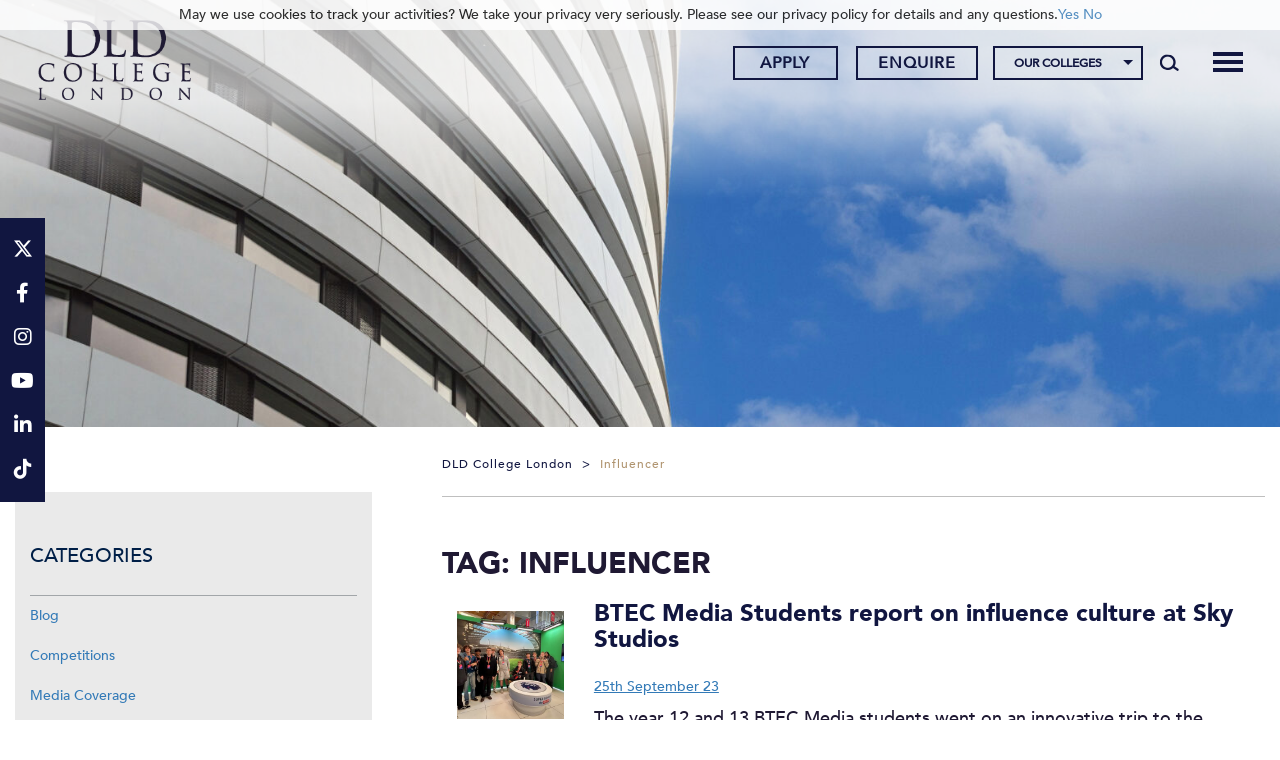

--- FILE ---
content_type: text/html; charset=UTF-8
request_url: https://www.dldcollege.co.uk/tag/influencer/
body_size: 27577
content:
<!DOCTYPE html>
<html dir="ltr" lang="en-GB" prefix="og: https://ogp.me/ns#" class="no-js no-svg">
<head><meta charset="UTF-8"><script>if(navigator.userAgent.match(/MSIE|Internet Explorer/i)||navigator.userAgent.match(/Trident\/7\..*?rv:11/i)){var href=document.location.href;if(!href.match(/[?&]nowprocket/)){if(href.indexOf("?")==-1){if(href.indexOf("#")==-1){document.location.href=href+"?nowprocket=1"}else{document.location.href=href.replace("#","?nowprocket=1#")}}else{if(href.indexOf("#")==-1){document.location.href=href+"&nowprocket=1"}else{document.location.href=href.replace("#","&nowprocket=1#")}}}}</script><script>(()=>{class RocketLazyLoadScripts{constructor(){this.v="2.0.4",this.userEvents=["keydown","keyup","mousedown","mouseup","mousemove","mouseover","mouseout","touchmove","touchstart","touchend","touchcancel","wheel","click","dblclick","input"],this.attributeEvents=["onblur","onclick","oncontextmenu","ondblclick","onfocus","onmousedown","onmouseenter","onmouseleave","onmousemove","onmouseout","onmouseover","onmouseup","onmousewheel","onscroll","onsubmit"]}async t(){this.i(),this.o(),/iP(ad|hone)/.test(navigator.userAgent)&&this.h(),this.u(),this.l(this),this.m(),this.k(this),this.p(this),this._(),await Promise.all([this.R(),this.L()]),this.lastBreath=Date.now(),this.S(this),this.P(),this.D(),this.O(),this.M(),await this.C(this.delayedScripts.normal),await this.C(this.delayedScripts.defer),await this.C(this.delayedScripts.async),await this.T(),await this.F(),await this.j(),await this.A(),window.dispatchEvent(new Event("rocket-allScriptsLoaded")),this.everythingLoaded=!0,this.lastTouchEnd&&await new Promise(t=>setTimeout(t,500-Date.now()+this.lastTouchEnd)),this.I(),this.H(),this.U(),this.W()}i(){this.CSPIssue=sessionStorage.getItem("rocketCSPIssue"),document.addEventListener("securitypolicyviolation",t=>{this.CSPIssue||"script-src-elem"!==t.violatedDirective||"data"!==t.blockedURI||(this.CSPIssue=!0,sessionStorage.setItem("rocketCSPIssue",!0))},{isRocket:!0})}o(){window.addEventListener("pageshow",t=>{this.persisted=t.persisted,this.realWindowLoadedFired=!0},{isRocket:!0}),window.addEventListener("pagehide",()=>{this.onFirstUserAction=null},{isRocket:!0})}h(){let t;function e(e){t=e}window.addEventListener("touchstart",e,{isRocket:!0}),window.addEventListener("touchend",function i(o){o.changedTouches[0]&&t.changedTouches[0]&&Math.abs(o.changedTouches[0].pageX-t.changedTouches[0].pageX)<10&&Math.abs(o.changedTouches[0].pageY-t.changedTouches[0].pageY)<10&&o.timeStamp-t.timeStamp<200&&(window.removeEventListener("touchstart",e,{isRocket:!0}),window.removeEventListener("touchend",i,{isRocket:!0}),"INPUT"===o.target.tagName&&"text"===o.target.type||(o.target.dispatchEvent(new TouchEvent("touchend",{target:o.target,bubbles:!0})),o.target.dispatchEvent(new MouseEvent("mouseover",{target:o.target,bubbles:!0})),o.target.dispatchEvent(new PointerEvent("click",{target:o.target,bubbles:!0,cancelable:!0,detail:1,clientX:o.changedTouches[0].clientX,clientY:o.changedTouches[0].clientY})),event.preventDefault()))},{isRocket:!0})}q(t){this.userActionTriggered||("mousemove"!==t.type||this.firstMousemoveIgnored?"keyup"===t.type||"mouseover"===t.type||"mouseout"===t.type||(this.userActionTriggered=!0,this.onFirstUserAction&&this.onFirstUserAction()):this.firstMousemoveIgnored=!0),"click"===t.type&&t.preventDefault(),t.stopPropagation(),t.stopImmediatePropagation(),"touchstart"===this.lastEvent&&"touchend"===t.type&&(this.lastTouchEnd=Date.now()),"click"===t.type&&(this.lastTouchEnd=0),this.lastEvent=t.type,t.composedPath&&t.composedPath()[0].getRootNode()instanceof ShadowRoot&&(t.rocketTarget=t.composedPath()[0]),this.savedUserEvents.push(t)}u(){this.savedUserEvents=[],this.userEventHandler=this.q.bind(this),this.userEvents.forEach(t=>window.addEventListener(t,this.userEventHandler,{passive:!1,isRocket:!0})),document.addEventListener("visibilitychange",this.userEventHandler,{isRocket:!0})}U(){this.userEvents.forEach(t=>window.removeEventListener(t,this.userEventHandler,{passive:!1,isRocket:!0})),document.removeEventListener("visibilitychange",this.userEventHandler,{isRocket:!0}),this.savedUserEvents.forEach(t=>{(t.rocketTarget||t.target).dispatchEvent(new window[t.constructor.name](t.type,t))})}m(){const t="return false",e=Array.from(this.attributeEvents,t=>"data-rocket-"+t),i="["+this.attributeEvents.join("],[")+"]",o="[data-rocket-"+this.attributeEvents.join("],[data-rocket-")+"]",s=(e,i,o)=>{o&&o!==t&&(e.setAttribute("data-rocket-"+i,o),e["rocket"+i]=new Function("event",o),e.setAttribute(i,t))};new MutationObserver(t=>{for(const n of t)"attributes"===n.type&&(n.attributeName.startsWith("data-rocket-")||this.everythingLoaded?n.attributeName.startsWith("data-rocket-")&&this.everythingLoaded&&this.N(n.target,n.attributeName.substring(12)):s(n.target,n.attributeName,n.target.getAttribute(n.attributeName))),"childList"===n.type&&n.addedNodes.forEach(t=>{if(t.nodeType===Node.ELEMENT_NODE)if(this.everythingLoaded)for(const i of[t,...t.querySelectorAll(o)])for(const t of i.getAttributeNames())e.includes(t)&&this.N(i,t.substring(12));else for(const e of[t,...t.querySelectorAll(i)])for(const t of e.getAttributeNames())this.attributeEvents.includes(t)&&s(e,t,e.getAttribute(t))})}).observe(document,{subtree:!0,childList:!0,attributeFilter:[...this.attributeEvents,...e]})}I(){this.attributeEvents.forEach(t=>{document.querySelectorAll("[data-rocket-"+t+"]").forEach(e=>{this.N(e,t)})})}N(t,e){const i=t.getAttribute("data-rocket-"+e);i&&(t.setAttribute(e,i),t.removeAttribute("data-rocket-"+e))}k(t){Object.defineProperty(HTMLElement.prototype,"onclick",{get(){return this.rocketonclick||null},set(e){this.rocketonclick=e,this.setAttribute(t.everythingLoaded?"onclick":"data-rocket-onclick","this.rocketonclick(event)")}})}S(t){function e(e,i){let o=e[i];e[i]=null,Object.defineProperty(e,i,{get:()=>o,set(s){t.everythingLoaded?o=s:e["rocket"+i]=o=s}})}e(document,"onreadystatechange"),e(window,"onload"),e(window,"onpageshow");try{Object.defineProperty(document,"readyState",{get:()=>t.rocketReadyState,set(e){t.rocketReadyState=e},configurable:!0}),document.readyState="loading"}catch(t){console.log("WPRocket DJE readyState conflict, bypassing")}}l(t){this.originalAddEventListener=EventTarget.prototype.addEventListener,this.originalRemoveEventListener=EventTarget.prototype.removeEventListener,this.savedEventListeners=[],EventTarget.prototype.addEventListener=function(e,i,o){o&&o.isRocket||!t.B(e,this)&&!t.userEvents.includes(e)||t.B(e,this)&&!t.userActionTriggered||e.startsWith("rocket-")||t.everythingLoaded?t.originalAddEventListener.call(this,e,i,o):(t.savedEventListeners.push({target:this,remove:!1,type:e,func:i,options:o}),"mouseenter"!==e&&"mouseleave"!==e||t.originalAddEventListener.call(this,e,t.savedUserEvents.push,o))},EventTarget.prototype.removeEventListener=function(e,i,o){o&&o.isRocket||!t.B(e,this)&&!t.userEvents.includes(e)||t.B(e,this)&&!t.userActionTriggered||e.startsWith("rocket-")||t.everythingLoaded?t.originalRemoveEventListener.call(this,e,i,o):t.savedEventListeners.push({target:this,remove:!0,type:e,func:i,options:o})}}J(t,e){this.savedEventListeners=this.savedEventListeners.filter(i=>{let o=i.type,s=i.target||window;return e!==o||t!==s||(this.B(o,s)&&(i.type="rocket-"+o),this.$(i),!1)})}H(){EventTarget.prototype.addEventListener=this.originalAddEventListener,EventTarget.prototype.removeEventListener=this.originalRemoveEventListener,this.savedEventListeners.forEach(t=>this.$(t))}$(t){t.remove?this.originalRemoveEventListener.call(t.target,t.type,t.func,t.options):this.originalAddEventListener.call(t.target,t.type,t.func,t.options)}p(t){let e;function i(e){return t.everythingLoaded?e:e.split(" ").map(t=>"load"===t||t.startsWith("load.")?"rocket-jquery-load":t).join(" ")}function o(o){function s(e){const s=o.fn[e];o.fn[e]=o.fn.init.prototype[e]=function(){return this[0]===window&&t.userActionTriggered&&("string"==typeof arguments[0]||arguments[0]instanceof String?arguments[0]=i(arguments[0]):"object"==typeof arguments[0]&&Object.keys(arguments[0]).forEach(t=>{const e=arguments[0][t];delete arguments[0][t],arguments[0][i(t)]=e})),s.apply(this,arguments),this}}if(o&&o.fn&&!t.allJQueries.includes(o)){const e={DOMContentLoaded:[],"rocket-DOMContentLoaded":[]};for(const t in e)document.addEventListener(t,()=>{e[t].forEach(t=>t())},{isRocket:!0});o.fn.ready=o.fn.init.prototype.ready=function(i){function s(){parseInt(o.fn.jquery)>2?setTimeout(()=>i.bind(document)(o)):i.bind(document)(o)}return"function"==typeof i&&(t.realDomReadyFired?!t.userActionTriggered||t.fauxDomReadyFired?s():e["rocket-DOMContentLoaded"].push(s):e.DOMContentLoaded.push(s)),o([])},s("on"),s("one"),s("off"),t.allJQueries.push(o)}e=o}t.allJQueries=[],o(window.jQuery),Object.defineProperty(window,"jQuery",{get:()=>e,set(t){o(t)}})}P(){const t=new Map;document.write=document.writeln=function(e){const i=document.currentScript,o=document.createRange(),s=i.parentElement;let n=t.get(i);void 0===n&&(n=i.nextSibling,t.set(i,n));const c=document.createDocumentFragment();o.setStart(c,0),c.appendChild(o.createContextualFragment(e)),s.insertBefore(c,n)}}async R(){return new Promise(t=>{this.userActionTriggered?t():this.onFirstUserAction=t})}async L(){return new Promise(t=>{document.addEventListener("DOMContentLoaded",()=>{this.realDomReadyFired=!0,t()},{isRocket:!0})})}async j(){return this.realWindowLoadedFired?Promise.resolve():new Promise(t=>{window.addEventListener("load",t,{isRocket:!0})})}M(){this.pendingScripts=[];this.scriptsMutationObserver=new MutationObserver(t=>{for(const e of t)e.addedNodes.forEach(t=>{"SCRIPT"!==t.tagName||t.noModule||t.isWPRocket||this.pendingScripts.push({script:t,promise:new Promise(e=>{const i=()=>{const i=this.pendingScripts.findIndex(e=>e.script===t);i>=0&&this.pendingScripts.splice(i,1),e()};t.addEventListener("load",i,{isRocket:!0}),t.addEventListener("error",i,{isRocket:!0}),setTimeout(i,1e3)})})})}),this.scriptsMutationObserver.observe(document,{childList:!0,subtree:!0})}async F(){await this.X(),this.pendingScripts.length?(await this.pendingScripts[0].promise,await this.F()):this.scriptsMutationObserver.disconnect()}D(){this.delayedScripts={normal:[],async:[],defer:[]},document.querySelectorAll("script[type$=rocketlazyloadscript]").forEach(t=>{t.hasAttribute("data-rocket-src")?t.hasAttribute("async")&&!1!==t.async?this.delayedScripts.async.push(t):t.hasAttribute("defer")&&!1!==t.defer||"module"===t.getAttribute("data-rocket-type")?this.delayedScripts.defer.push(t):this.delayedScripts.normal.push(t):this.delayedScripts.normal.push(t)})}async _(){await this.L();let t=[];document.querySelectorAll("script[type$=rocketlazyloadscript][data-rocket-src]").forEach(e=>{let i=e.getAttribute("data-rocket-src");if(i&&!i.startsWith("data:")){i.startsWith("//")&&(i=location.protocol+i);try{const o=new URL(i).origin;o!==location.origin&&t.push({src:o,crossOrigin:e.crossOrigin||"module"===e.getAttribute("data-rocket-type")})}catch(t){}}}),t=[...new Map(t.map(t=>[JSON.stringify(t),t])).values()],this.Y(t,"preconnect")}async G(t){if(await this.K(),!0!==t.noModule||!("noModule"in HTMLScriptElement.prototype))return new Promise(e=>{let i;function o(){(i||t).setAttribute("data-rocket-status","executed"),e()}try{if(navigator.userAgent.includes("Firefox/")||""===navigator.vendor||this.CSPIssue)i=document.createElement("script"),[...t.attributes].forEach(t=>{let e=t.nodeName;"type"!==e&&("data-rocket-type"===e&&(e="type"),"data-rocket-src"===e&&(e="src"),i.setAttribute(e,t.nodeValue))}),t.text&&(i.text=t.text),t.nonce&&(i.nonce=t.nonce),i.hasAttribute("src")?(i.addEventListener("load",o,{isRocket:!0}),i.addEventListener("error",()=>{i.setAttribute("data-rocket-status","failed-network"),e()},{isRocket:!0}),setTimeout(()=>{i.isConnected||e()},1)):(i.text=t.text,o()),i.isWPRocket=!0,t.parentNode.replaceChild(i,t);else{const i=t.getAttribute("data-rocket-type"),s=t.getAttribute("data-rocket-src");i?(t.type=i,t.removeAttribute("data-rocket-type")):t.removeAttribute("type"),t.addEventListener("load",o,{isRocket:!0}),t.addEventListener("error",i=>{this.CSPIssue&&i.target.src.startsWith("data:")?(console.log("WPRocket: CSP fallback activated"),t.removeAttribute("src"),this.G(t).then(e)):(t.setAttribute("data-rocket-status","failed-network"),e())},{isRocket:!0}),s?(t.fetchPriority="high",t.removeAttribute("data-rocket-src"),t.src=s):t.src="data:text/javascript;base64,"+window.btoa(unescape(encodeURIComponent(t.text)))}}catch(i){t.setAttribute("data-rocket-status","failed-transform"),e()}});t.setAttribute("data-rocket-status","skipped")}async C(t){const e=t.shift();return e?(e.isConnected&&await this.G(e),this.C(t)):Promise.resolve()}O(){this.Y([...this.delayedScripts.normal,...this.delayedScripts.defer,...this.delayedScripts.async],"preload")}Y(t,e){this.trash=this.trash||[];let i=!0;var o=document.createDocumentFragment();t.forEach(t=>{const s=t.getAttribute&&t.getAttribute("data-rocket-src")||t.src;if(s&&!s.startsWith("data:")){const n=document.createElement("link");n.href=s,n.rel=e,"preconnect"!==e&&(n.as="script",n.fetchPriority=i?"high":"low"),t.getAttribute&&"module"===t.getAttribute("data-rocket-type")&&(n.crossOrigin=!0),t.crossOrigin&&(n.crossOrigin=t.crossOrigin),t.integrity&&(n.integrity=t.integrity),t.nonce&&(n.nonce=t.nonce),o.appendChild(n),this.trash.push(n),i=!1}}),document.head.appendChild(o)}W(){this.trash.forEach(t=>t.remove())}async T(){try{document.readyState="interactive"}catch(t){}this.fauxDomReadyFired=!0;try{await this.K(),this.J(document,"readystatechange"),document.dispatchEvent(new Event("rocket-readystatechange")),await this.K(),document.rocketonreadystatechange&&document.rocketonreadystatechange(),await this.K(),this.J(document,"DOMContentLoaded"),document.dispatchEvent(new Event("rocket-DOMContentLoaded")),await this.K(),this.J(window,"DOMContentLoaded"),window.dispatchEvent(new Event("rocket-DOMContentLoaded"))}catch(t){console.error(t)}}async A(){try{document.readyState="complete"}catch(t){}try{await this.K(),this.J(document,"readystatechange"),document.dispatchEvent(new Event("rocket-readystatechange")),await this.K(),document.rocketonreadystatechange&&document.rocketonreadystatechange(),await this.K(),this.J(window,"load"),window.dispatchEvent(new Event("rocket-load")),await this.K(),window.rocketonload&&window.rocketonload(),await this.K(),this.allJQueries.forEach(t=>t(window).trigger("rocket-jquery-load")),await this.K(),this.J(window,"pageshow");const t=new Event("rocket-pageshow");t.persisted=this.persisted,window.dispatchEvent(t),await this.K(),window.rocketonpageshow&&window.rocketonpageshow({persisted:this.persisted})}catch(t){console.error(t)}}async K(){Date.now()-this.lastBreath>45&&(await this.X(),this.lastBreath=Date.now())}async X(){return document.hidden?new Promise(t=>setTimeout(t)):new Promise(t=>requestAnimationFrame(t))}B(t,e){return e===document&&"readystatechange"===t||(e===document&&"DOMContentLoaded"===t||(e===window&&"DOMContentLoaded"===t||(e===window&&"load"===t||e===window&&"pageshow"===t)))}static run(){(new RocketLazyLoadScripts).t()}}RocketLazyLoadScripts.run()})();</script>
	
	<meta name="viewport" content="width=device-width, initial-scale=1">
	<meta http-equiv="X-UA-Compatible" content="IE=edge" />
	<link href="https://www.dldcollege.co.uk/wp-content/themes/schoolcms/images/favicon.png" rel="shortcut icon">
	<link rel="profile" href="http://gmpg.org/xfn/11">
	
				<script type="rocketlazyloadscript" data-rocket-type="text/javascript" class="_iub_cs_skip">
				var _iub = _iub || {};
				_iub.csConfiguration = _iub.csConfiguration || {};
				_iub.csConfiguration.siteId = "3275937";
				_iub.csConfiguration.cookiePolicyId = "35220526";
							</script>
			<script type="rocketlazyloadscript" data-minify="1" class="_iub_cs_skip" data-rocket-src="https://www.dldcollege.co.uk/wp-content/cache/min/1/autoblocking/3275937.js?ver=1754490596" fetchpriority="low"></script>
				<style>img:is([sizes="auto" i], [sizes^="auto," i]) { contain-intrinsic-size: 3000px 1500px }</style>
	
		<!-- All in One SEO 4.9.3 - aioseo.com -->
		<title>influencer | DLD College London</title>
<link data-rocket-preload as="style" href="https://fonts.googleapis.com/css?family=Montserrat%3A300%2C400%2C500%2C600%2C700%2C900&#038;display=swap" rel="preload">
<link href="https://fonts.googleapis.com/css?family=Montserrat%3A300%2C400%2C500%2C600%2C700%2C900&#038;display=swap" media="print" onload="this.media=&#039;all&#039;" rel="stylesheet">
<noscript data-wpr-hosted-gf-parameters=""><link rel="stylesheet" href="https://fonts.googleapis.com/css?family=Montserrat%3A300%2C400%2C500%2C600%2C700%2C900&#038;display=swap"></noscript>
<style id="rocket-critical-css">body:after{content:url(https://www.dldcollege.co.uk/wp-content/plugins/instagram-feed-pro/img/sbi-sprite.png);display:none}ul{box-sizing:border-box}:root{--wp--preset--font-size--normal:16px;--wp--preset--font-size--huge:42px}.screen-reader-text{border:0;clip-path:inset(50%);height:1px;margin:-1px;overflow:hidden;padding:0;position:absolute;width:1px;word-wrap:normal!important}body:after{content:url(https://www.dldcollege.co.uk/wp-content/plugins/custom-twitter-feeds-pro/img/ctf-sprite.png);display:none}body{font-family:'Montserrat',sans-serif;font-size:18px;font-weight:400;color:#a2a6a9;margin:auto}.wrapper{overflow:hidden;width:100%}.clear:before,.clear:after{content:' ';display:table}.clear:after{clear:both}.clear{*zoom:1}a{color:#111640;text-decoration:none}h1,h2{color:#111640;font-weight:300}.bodyContent h2 a{color:#111640;font-weight:300}h1{font-weight:bold!important}img{max-width:100%;height:auto}p{margin-bottom:1em}h1,h1.entry-title{font-size:2.222em;margin:1em 0 0.7em;text-transform:uppercase}h2{margin:1em 0 0.8em;font-size:1.8em}h2 a{text-decoration:underline;color:#00633a}#hero .slide{width:100%;overflow:hidden;position:absolute;top:0;left:0;height:100%;background:#000}.page-banner{margin:00px auto 20px;position:relative;max-width:1560px;min-height:300px;max-height:520px}.page-banner:before{padding-top:15.76%;padding-top:33.333%;width:100%;position:relative;top:0;content:'';display:block}#hero{width:100%;height:100%;position:absolute;top:0;left:0}#hero .slideImage{background-repeat:no-repeat;background-position:center;background-size:cover}.page-banner #hero .slide,.page-banner #hero .slideImage{min-height:300px;max-height:520px}#hero .slideImage img{height:100%;width:100%;object-fit:cover;position:absolute;top:0;left:0}.breadcrumbs{font-size:12px;letter-spacing:0.15em;text-transform:uppercase;padding-top:5px;padding-bottom:20px;border-bottom:solid 1px #898787;min-height:45px}.breadcrumbs a{color:#898787}.breadcrumbs>span{margin:0 5px}.breadcrumbs>span:first-child{margin-left:0}.searchform label{display:none}.searchform{padding-right:40px;padding-left:0px;position:relative;border:solid 1px #00633a;background:#00633a;overflow:hidden}.searchSubmit{background:transparent;border:0;text-transform:uppercase;padding:0;font-size:26px;position:absolute;font-size:0;background-color:#00633a;background-image:url(https://www.dldcollege.co.uk/wp-content/themes/schoolcms/images/search.png);background-repeat:no-repeat;background-position:center;right:5px;top:0px;width:30px;height:28px}h2.list-item-title{margin-top:0;font-size:1.8em;margin-bottom:20px}h2.list-item-title a{text-decoration:none}.list-item{overflow:hidden;margin-bottom:20px;padding-bottom:20px;border-bottom:1px solid #ddd}.list-item-image{text-align:center}.list-item-image a{display:block;padding:10px 0}.list-item-text p.date{font-size:0.8em;margin:0}.headGroup{background:#00633a;color:#fff}.headGroup a{color:#fff}.headerRight{text-align:right}.searchToggle{display:inline-block;vertical-align:top;position:relative;width:45px;height:100px}.searchToggle .search-form-holder{position:absolute;right:0;top:50%;transform:translateY(-50%)}.searchToggle .searchform{width:32px}.fixedsidebarContact{position:fixed;right:0;top:50%;width:45px;background:#004982;transform:translateY(-50%);padding-top:10px;padding-bottom:10px;z-index:130;font-size:17px}.fixedsidebarContact a{color:#fff;display:inline-block;position:relative;width:45px;text-align:center;padding:8px}.fixedsidebarContact a:after{content:'';display:block;background:#80a4c1;width:14px;height:1px;position:absolute;bottom:0;left:50%;margin-left:-7px}.fixedsidebarContact a:last-child:after{display:none}@media (min-width:1200px){.searchToggle{height:120px}}.menu-toggle{position:relative;padding-right:40px;font-size:17px;display:inline-block;margin-right:20px;height:35px;line-height:35px;vertical-align:middle}.menu-toggle span{width:30px;height:1px;margin:8px 0;background-color:#fff;display:block}.menu-toggle .toggleIcon{position:absolute;width:30px;right:0;top:0px}.menu-toggle span:nth-child(1){transform-origin:50% 8px}.menu-toggle span:nth-child(3){transform-origin:50% -8px}@media (min-width:992px){.menu-toggle{display:none}}#blognav ul{list-style:none}.sidebarSec{background:#eaeaea;padding:25px 15px 25px;margin:0 auto 40px}.sidebarSec ul{padding:0;margin:0;list-style:none;margin-bottom:10px}.sidebarSec ul li{padding:10px 0px}.its{font-size:20px;text-transform:uppercase;color:#001f47;padding:25px 0 25px;border-bottom:solid 1px #a2a6a9}.sidebar{padding-top:45px;margin-top:0px;margin-bottom:40px}@media (min-width:1200px){.sidebar{padding-right:30px}}header{position:relative;padding-top:100px}.headGroup{position:relative;z-index:999;top:0;left:0;width:100%;position:fixed}@media (max-height:767.9999px) and (min-width:992px){.headGroup{position:absolute;top:0!important}}@media (min-width:992px){header{position:relative;padding-top:120px}}.headGroup{background:#ffffff}.headGroup a{color:#111640}.headerRight{padding:29px 0 0 0}.apply-menu ul{padding:0px;margin:0px}.apply-menu ul li{display:inline-block;padding:0px 0px 0px 18px}.apply-menu ul li a{min-width:105px;border:1px solid #111640;line-height:28px;display:block;color:#111640;width:100%;text-align:center;font-size:12px;text-transform:uppercase;padding:0px;font-weight:400;letter-spacing:1px}.searchToggle{height:auto;position:absolute;right:0;top:52px}.searchToggle .search-form-holder{top:0;transform:translateY(0)}.searchSubmit{background-image:url(https://www.dldcollege.co.uk/wp-content/themes/schoolcms/images/search-header.png);background-color:transparent}.searchform{background:transparent;border:none}.fixedsidebarContact{right:auto;left:0px;background:#b0946f;font-size:24px}@media (max-width:767.999px){.fixedsidebarContact{display:none}}.fixedsidebarContact a:after{display:none}@media only screen and (min-width:992px){header{position:relative;padding-top:165px}}.sidebar{padding-left:40px;padding-right:0px}.bodyContent{padding-left:0px;padding-right:20px;padding-bottom:20px}.bodyContent{color:#a1a1a1;font-size:18px;line-height:2}.bodyContent h1,.bodyContent h2{font-family:"trajan-pro-3"}.bodyContent .row{margin:0px}.inner_footer_banner img{width:100%;max-width:inherit;display:none}.sidebar{padding-left:0px;padding-right:40px}.breadcrumbs{color:#111640;font-size:12px!important;font-weight:500;border-bottom-color:#bfbfbf;margin-bottom:50px;letter-spacing:1px;text-transform:capitalize}.breadcrumbs span{color:#b0946f}.breadcrumbs a span{color:#111640}.colleges-menu-holder{display:inline-block}@media only screen and (max-width:991.99px){.headGroup{position:relative;top:0}header{margin-top:0px;padding-top:0px}.apply-menu ul li{padding:0px 8px}html{margin-top:0px!important}.headerRight{padding:0 0 20px;text-align:center}.menu-toggle{float:right;margin-right:0px;z-index:999}.menu-toggle span{width:30px;height:4px;margin:4px 0;background-color:#111640!important}.row{margin:0px!important}.bodyContent,.sidebar{padding:0}}@media (max-width:991.99px) and (min-height:550px){header{padding-top:170px}.headGroup{height:170px;overflow:hidden;border-bottom:solid 1px #fff;position:fixed}.headerRight{padding-bottom:0}}@media (max-width:767.99px) and (min-height:550px){header{padding-top:130px}.headGroup{height:130px}}@media (max-width:599.99px) and (min-height:550px){.headGroup{height:175px}header{padding-top:175px}}.bodyContent h1{font-size:30px;font-weight:400!important}.bodyContent h2{font-size:24px;font-weight:400!important}.bodyContent p a{text-decoration:underline}.container.body-container{max-width:1520px;width:100%}.fa{font-family:var(--fa-style-family, "Font Awesome 6 Free");font-weight:var(--fa-style, 900)}.fa,.fab,.fa-brands{-moz-osx-font-smoothing:grayscale;-webkit-font-smoothing:antialiased;display:var(--fa-display, inline-block);font-style:normal;font-variant:normal;line-height:1;text-rendering:auto}.fab,.fa-brands{font-family:'Font Awesome 6 Brands'}.fa-search::before{content:"\f002"}:root,:host{--fa-style-family-brands:'Font Awesome 6 Brands';--fa-font-brands:normal 400 1em/1 'Font Awesome 6 Brands'}@font-face{font-family:'Font Awesome 6 Brands';font-style:normal;font-weight:400;font-display:swap;src:url(https://www.dldcollege.co.uk/wp-content/themes/schoocms-dev/fonts/fontawesome/webfonts/fa-brands-400.woff2) format("woff2"),url(https://www.dldcollege.co.uk/wp-content/themes/schoocms-dev/fonts/fontawesome/webfonts/fa-brands-400.ttf) format("truetype")}.fab,.fa-brands{font-weight:400}.fa-linkedin-in:before{content:"\f0e1"}.fa-facebook-f:before{content:"\f39e"}.fa-x-twitter:before{content:"\e61b"}.fa-tiktok:before{content:"\e07b"}.fa-instagram:before{content:"\f16d"}.fa-youtube:before{content:"\f167"}:root,:host{--fa-style-family-classic:'Font Awesome 6 Free';--fa-font-regular:normal 400 1em/1 'Font Awesome 6 Free'}:root,:host{--fa-style-family-classic:'Font Awesome 6 Free';--fa-font-solid:normal 900 1em/1 'Font Awesome 6 Free'}@font-face{font-display:swap;font-family:'Avenir-Black';src:url(https://www.dldcollege.co.uk/wp-content/themes/schoocms-dev/fonts/Avenir/Avenir-Black.eot);src:url(https://www.dldcollege.co.uk/wp-content/themes/schoocms-dev/fonts/Avenir/Avenir-Black.woff2) format('woff2'),url(https://www.dldcollege.co.uk/wp-content/themes/schoocms-dev/fonts/Avenir/Avenir-Black.woff) format('woff'),url(https://www.dldcollege.co.uk/wp-content/themes/schoocms-dev/fonts/Avenir/Avenir-Black.ttf) format('truetype'),url(https://www.dldcollege.co.uk/wp-content/themes/schoocms-dev/fonts/Avenir/Avenir-Black.svg#Avenir-Black) format('svg'),url(https://www.dldcollege.co.uk/wp-content/themes/schoocms-dev/fonts/Avenir/Avenir-Black.eot?#iefix) format('embedded-opentype');font-weight:normal;font-style:normal}@font-face{font-display:swap;font-family:'Avenir-Medium';src:url(https://www.dldcollege.co.uk/wp-content/themes/schoocms-dev/fonts/Avenir/Avenir-Medium.eot);src:url(https://www.dldcollege.co.uk/wp-content/themes/schoocms-dev/fonts/Avenir/Avenir-Medium.woff2) format('woff2'),url(https://www.dldcollege.co.uk/wp-content/themes/schoocms-dev/fonts/Avenir/Avenir-Medium.woff) format('woff'),url(https://www.dldcollege.co.uk/wp-content/themes/schoocms-dev/fonts/Avenir/Avenir-Medium.ttf) format('truetype'),url(https://www.dldcollege.co.uk/wp-content/themes/schoocms-dev/fonts/Avenir/Avenir-Medium.svg#Avenir-Medium) format('svg'),url(https://www.dldcollege.co.uk/wp-content/themes/schoocms-dev/fonts/Avenir/Avenir-Medium.eot?#iefix) format('embedded-opentype');font-weight:normal;font-style:normal}body{color:#1f1933;font-family:'Avenir-Medium',"Helvetica Neue",Helvetica,Arial,sans-serif!important}.bodyContent p a{color:#337ab7}.bodyContent h1,.bodyContent h2,h1,h2{font-family:'Avenir-Black'}.bodyContent{color:#1f1933}header#header{padding:0;height:100px}.headGroup{height:100px;padding-top:10px;padding-bottom:10px;position:fixed;background:#ffffff;color:#b0946f}.headGroup .headerRow{height:90px;align-items:center}.headGroup img.headerLogo{height:80px;object-fit:contain;width:auto}.headGroup .container-fluid{--bs-gutter-x:1.5rem;--bs-gutter-y:0;width:100%;padding-right:calc(var(--bs-gutter-x) * 0.5);padding-left:calc(var(--bs-gutter-x) * 0.5);margin-right:auto;margin-left:auto}.headGroup .row{--bs-gutter-x:1.5rem;--bs-gutter-y:0;display:flex;flex-wrap:wrap;margin-top:calc(-1 * var(--bs-gutter-y));margin-right:calc(-0.5 * var(--bs-gutter-x));margin-left:calc(-0.5 * var(--bs-gutter-x))}.headGroup .row>*{box-sizing:border-box;flex-shrink:0;width:100%;max-width:100%;padding-right:calc(var(--bs-gutter-x) * 0.5);padding-left:calc(var(--bs-gutter-x) * 0.5);margin-top:var(--bs-gutter-y);float:none}.headGroup .col{flex:1 0 0%}.headGroup .col-auto{flex:0 0 auto;width:auto}.searchform label{display:none}.searchform{padding-right:40px;padding-left:0px;position:relative;background:transparent;overflow:hidden}.searchform input.s{border:0;font-size:16px;width:100%;background:#fff;color:#001f47;padding:4px 10px}.searchSubmit{background:transparent;border:0;text-transform:uppercase;padding:0;font-size:26px;position:absolute;font-size:0;background-color:transparent;background-image:url(https://www.dldcollege.co.uk/wp-content/themes/schoocms-dev/images/search-header.png);background-repeat:no-repeat;background-position:center;right:0px;top:0px;width:39px;height:30px}.headGroup .searchToggle{position:relative;display:block;clear:both;text-align:right;top:0;width:30px;margin-top:10px;height:30px;margin-top:0}.searchToggle .search-form-holder{position:absolute;right:0;top:50%;transform:translateY(-50%)}.searchToggle .searchform{width:32px}.searchToggle .searchform input.s{background:transparent}ul#menu-apply-menu{display:flex}.menu-toggle{width:30px;height:30px;line-height:30px}.headGroup .headerRight{padding-top:0;text-align:right}.headGroup .headerRight>.row{justify-content:flex-end;align-items:center;margin-top:5px;margin-bottom:5px}.menuContainer{position:fixed;right:-100%;top:90px;background:#f6f5f5;color:#111640;margin-top:0;padding:120px 0 50px;z-index:990;bottom:0;width:100%;overflow:hidden;height:calc(100vh - 90px);max-height:932px}.menuContainer .container{height:100%;position:relative}.menuContainer a{color:#111640}.menuNavigation{height:100%}.menuNavigation #mainMenu{text-align:left;padding:10px 0px;height:100%;font-size:22px;position:absolute;height:100%;width:100%;left:0;top:0}.menuNavigation ul{list-style:none;padding:0;margin:0}.menuNavigation li{padding:0 10px}.menuNavigation li a{display:block;padding:8px 10px 8px 10px;line-height:1.3;position:relative}.menuNavigation #mainMenu .sub-menu{display:none;padding:10px 0px;width:100%;font-size:18px}.apply-menu ul li a{border:2px solid #111640;line-height:20px;display:block;color:#111640;width:100%;text-align:center;font-size:16px;text-transform:uppercase;padding:5px 20px;font-weight:600;letter-spacing:1px}.headGroup .colleges-menu-holder{display:inline-block;position:relative;text-align:left}.headGroup .colleges-menu-holder .collegesDropdown{border:2px solid;line-height:20px;display:block;color:#111640;width:100%;text-align:center;font-size:12px;text-transform:uppercase;padding:5px 15px;font-weight:600;letter-spacing:0px;position:relative;padding-right:35px;width:150px}.headGroup .colleges-menu-holder .collegesDropdown:after{content:'';position:absolute;top:12px;right:8px;width:0px;height:0px;border-style:solid;border-width:5px 5px 0 5px;border-color:currentColor transparent transparent transparent}.headGroup .colleges-menu-holder .menu-colleges-dropdown ul{position:absolute;top:100%;right:0;width:100%;list-style:none;margin:0;padding:5px 0;background:#fff;border:2px solid #40b4e5;border-top:0;display:none}.headGroup .colleges-menu-holder .menu-colleges-dropdown li a{padding:5px 15px;display:block;color:#40b4e5;font-size:13px;font-weight:500;letter-spacing:1px}@media (min-width:768px){.headGroup .headerLeft{flex:0 0 auto;width:25%}.headGroup .headerRight{flex:0 0 auto;width:75%}}@media (max-width:767.5px){.menuContainer{padding-bottom:110px}.headGroup .apply-menu{position:fixed;display:block;bottom:0;right:-100vw;width:100%;padding:0px 10px 60px}.headGroup .headerRight .topRow{position:absolute;top:100%;right:-100vw;width:100%}}@media (max-width:991.5px){.menuContainer .container{width:100%}.menuNavigation #mainMenu{overflow-x:hidden}}@media (min-width:992px){header#header{padding:0;height:120px;height:0px}.headGroup{height:120px;padding-top:15px;padding-bottom:15px;padding-left:30px;padding-right:30px}body:not(.fixedHeader):not(.menuopen) .headGroup{height:200px;background:rgb(255,255,255);background:linear-gradient(180deg,rgba(255,255,255,0.6) 50%,rgba(255,255,255,0) 100%)}.menu-toggle{display:block}.menuNavigation #mainMenu{list-style:none;margin:0;float:none;width:33%;position:relative}.menuNavigation #mainMenu .sub-menu{position:absolute;top:0;left:100%;min-height:100%}.menuNavigation .submenu_parent{display:none}}.menu-toggle{float:right;margin-right:0px;z-index:999}.menu-toggle span{width:30px;height:4px;margin:4px 0;background-color:#111640!important}.page-banner{min-height:320px;max-height:580px}.page-banner:before{padding-top:33.333%}.page-banner #hero .slide,.page-banner #hero .slideImage{height:100%;min-height:0;max-height:100%}#hero .slideImage img{visibility:visible;position:absolute;top:0;left:0;width:100%;height:100%;object-fit:cover}.fixedsidebarContact{right:auto;left:0px;background:#111640;font-size:20px}@media (max-width:767px){.fixedsidebarContact{display:none}}.fixedsidebarContact a:after{display:none}@font-face{font-family:"trajan-pro-3";src:url("https://use.typekit.net/af/6799c3/000000000000000000012e92/27/l?primer=7cdcb44be4a7db8877ffa5c0007b8dd865b3bbc383831fe2ea177f62257a9191&fvd=n4&v=3") format("woff2"),url("https://use.typekit.net/af/6799c3/000000000000000000012e92/27/d?primer=7cdcb44be4a7db8877ffa5c0007b8dd865b3bbc383831fe2ea177f62257a9191&fvd=n4&v=3") format("woff"),url("https://use.typekit.net/af/6799c3/000000000000000000012e92/27/a?primer=7cdcb44be4a7db8877ffa5c0007b8dd865b3bbc383831fe2ea177f62257a9191&fvd=n4&v=3") format("opentype");font-display:swap;font-style:normal;font-weight:400;font-stretch:normal}@font-face{font-family:"trajan-pro-3";src:url("https://use.typekit.net/af/183be2/000000000000000000012e8f/27/l?primer=7cdcb44be4a7db8877ffa5c0007b8dd865b3bbc383831fe2ea177f62257a9191&fvd=n7&v=3") format("woff2"),url("https://use.typekit.net/af/183be2/000000000000000000012e8f/27/d?primer=7cdcb44be4a7db8877ffa5c0007b8dd865b3bbc383831fe2ea177f62257a9191&fvd=n7&v=3") format("woff"),url("https://use.typekit.net/af/183be2/000000000000000000012e8f/27/a?primer=7cdcb44be4a7db8877ffa5c0007b8dd865b3bbc383831fe2ea177f62257a9191&fvd=n7&v=3") format("opentype");font-display:swap;font-style:normal;font-weight:700;font-stretch:normal}@font-face{font-family:"trajan-pro-3";src:url("https://use.typekit.net/af/5d2e8c/000000000000000000012e90/27/l?subset_id=2&fvd=n2&v=3") format("woff2"),url("https://use.typekit.net/af/5d2e8c/000000000000000000012e90/27/d?subset_id=2&fvd=n2&v=3") format("woff"),url("https://use.typekit.net/af/5d2e8c/000000000000000000012e90/27/a?subset_id=2&fvd=n2&v=3") format("opentype");font-display:swap;font-style:normal;font-weight:200;font-stretch:normal}@font-face{font-family:"trajan-pro-3";src:url("https://use.typekit.net/af/bdb813/000000000000000000012e91/27/l?subset_id=2&fvd=n3&v=3") format("woff2"),url("https://use.typekit.net/af/bdb813/000000000000000000012e91/27/d?subset_id=2&fvd=n3&v=3") format("woff"),url("https://use.typekit.net/af/bdb813/000000000000000000012e91/27/a?subset_id=2&fvd=n3&v=3") format("opentype");font-display:swap;font-style:normal;font-weight:300;font-stretch:normal}@font-face{font-family:"trajan-pro-3";src:url("https://use.typekit.net/af/4f40e2/000000000000000000012e93/27/l?subset_id=2&fvd=n6&v=3") format("woff2"),url("https://use.typekit.net/af/4f40e2/000000000000000000012e93/27/d?subset_id=2&fvd=n6&v=3") format("woff"),url("https://use.typekit.net/af/4f40e2/000000000000000000012e93/27/a?subset_id=2&fvd=n6&v=3") format("opentype");font-display:swap;font-style:normal;font-weight:600;font-stretch:normal}@font-face{font-family:"trajan-pro-3";src:url("https://use.typekit.net/af/564dd4/000000000000000000012e8e/27/l?subset_id=2&fvd=n9&v=3") format("woff2"),url("https://use.typekit.net/af/564dd4/000000000000000000012e8e/27/d?subset_id=2&fvd=n9&v=3") format("woff"),url("https://use.typekit.net/af/564dd4/000000000000000000012e8e/27/a?subset_id=2&fvd=n9&v=3") format("opentype");font-display:swap;font-style:normal;font-weight:900;font-stretch:normal}html{font-family:sans-serif;-webkit-text-size-adjust:100%;-ms-text-size-adjust:100%}body{margin:0}header,nav{display:block}a{background-color:transparent}h1{margin:.67em 0;font-size:2em}img{border:0}button,input{margin:0;font:inherit;color:inherit}button{overflow:visible}button{text-transform:none}button{-webkit-appearance:button}button::-moz-focus-inner,input::-moz-focus-inner{padding:0;border:0}input{line-height:normal}*{-webkit-box-sizing:border-box;-moz-box-sizing:border-box;box-sizing:border-box}:after,:before{-webkit-box-sizing:border-box;-moz-box-sizing:border-box;box-sizing:border-box}html{font-size:10px}body{font-family:"Helvetica Neue",Helvetica,Arial,sans-serif;font-size:14px;line-height:1.42857143;color:#333;background-color:#fff}button,input{font-family:inherit;font-size:inherit;line-height:inherit}a{color:#337ab7;text-decoration:none}img{vertical-align:middle}h1,h2{font-family:inherit;font-weight:500;line-height:1.1;color:inherit}h1,h2{margin-top:20px;margin-bottom:10px}h1{font-size:36px}h2{font-size:30px}p{margin:0 0 10px}ul{margin-top:0;margin-bottom:10px}ul ul{margin-bottom:0}.container{padding-right:15px;padding-left:15px;margin-right:auto;margin-left:auto}@media (min-width:768px){.container{width:750px}}@media (min-width:992px){.container{width:970px}}@media (min-width:1200px){.container{width:1170px}}.container-fluid{padding-right:15px;padding-left:15px;margin-right:auto;margin-left:auto}.row{margin-right:-15px;margin-left:-15px}.col-lg-4,.col-lg-8,.col-sm-10,.col-sm-2,.col-sm-5,.col-sm-7,.col-xs-3,.col-xs-9{position:relative;min-height:1px;padding-right:15px;padding-left:15px}.col-xs-3,.col-xs-9{float:left}.col-xs-9{width:75%}.col-xs-3{width:25%}@media (min-width:768px){.col-sm-10,.col-sm-2,.col-sm-5,.col-sm-7{float:left}.col-sm-10{width:83.33333333%}.col-sm-7{width:58.33333333%}.col-sm-5{width:41.66666667%}.col-sm-2{width:16.66666667%}.col-sm-pull-7{right:58.33333333%}.col-sm-push-5{left:41.66666667%}}@media (min-width:1200px){.col-lg-4,.col-lg-8{float:left}.col-lg-8{width:66.66666667%}.col-lg-4{width:33.33333333%}.col-lg-pull-8{right:66.66666667%}.col-lg-push-4{left:33.33333333%}}label{display:inline-block;max-width:100%;margin-bottom:5px;font-weight:700}.container-fluid:after,.container-fluid:before,.container:after,.container:before,.row:after,.row:before{display:table;content:" "}.container-fluid:after,.container:after,.row:after{clear:both}@-ms-viewport{width:device-width}</style>
	<meta name="robots" content="max-image-preview:large" />
	<link rel="canonical" href="https://www.dldcollege.co.uk/tag/influencer/" />
	<meta name="generator" content="All in One SEO (AIOSEO) 4.9.3" />
		<!-- All in One SEO -->

<!-- Google tag (gtag.js) Consent Mode dataLayer added by Site Kit -->
<script type="rocketlazyloadscript" data-rocket-type="text/javascript" id="google_gtagjs-js-consent-mode-data-layer">
/* <![CDATA[ */
window.dataLayer = window.dataLayer || [];function gtag(){dataLayer.push(arguments);}
gtag('consent', 'default', {"ad_personalization":"denied","ad_storage":"denied","ad_user_data":"denied","analytics_storage":"denied","functionality_storage":"denied","security_storage":"denied","personalization_storage":"denied","region":["AT","BE","BG","CH","CY","CZ","DE","DK","EE","ES","FI","FR","GB","GR","HR","HU","IE","IS","IT","LI","LT","LU","LV","MT","NL","NO","PL","PT","RO","SE","SI","SK"],"wait_for_update":500});
window._googlesitekitConsentCategoryMap = {"statistics":["analytics_storage"],"marketing":["ad_storage","ad_user_data","ad_personalization"],"functional":["functionality_storage","security_storage"],"preferences":["personalization_storage"]};
window._googlesitekitConsents = {"ad_personalization":"denied","ad_storage":"denied","ad_user_data":"denied","analytics_storage":"denied","functionality_storage":"denied","security_storage":"denied","personalization_storage":"denied","region":["AT","BE","BG","CH","CY","CZ","DE","DK","EE","ES","FI","FR","GB","GR","HR","HU","IE","IS","IT","LI","LT","LU","LV","MT","NL","NO","PL","PT","RO","SE","SI","SK"],"wait_for_update":500};
/* ]]> */
</script>
<!-- End Google tag (gtag.js) Consent Mode dataLayer added by Site Kit -->
<link rel='dns-prefetch' href='//cdn.iubenda.com' />
<link rel='dns-prefetch' href='//static.addtoany.com' />
<link rel='dns-prefetch' href='//translate.google.com' />
<link rel='dns-prefetch' href='//www.googletagmanager.com' />
<link rel='dns-prefetch' href='//use.typekit.net' />
<link rel='dns-prefetch' href='//fonts.googleapis.com' />
<link href='https://fonts.gstatic.com' crossorigin rel='preconnect' />
<link rel="alternate" type="application/rss+xml" title="DLD College London &raquo; influencer Tag Feed" href="https://www.dldcollege.co.uk/tag/influencer/feed/" />
		<!-- This site uses the Google Analytics by MonsterInsights plugin v9.11.1 - Using Analytics tracking - https://www.monsterinsights.com/ -->
							<script type="rocketlazyloadscript" data-rocket-src="//www.googletagmanager.com/gtag/js?id=G-0B2H5Y641X"  data-cfasync="false" data-wpfc-render="false" data-rocket-type="text/javascript" async></script>
			<script type="rocketlazyloadscript" data-cfasync="false" data-wpfc-render="false" data-rocket-type="text/javascript">
				var mi_version = '9.11.1';
				var mi_track_user = true;
				var mi_no_track_reason = '';
								var MonsterInsightsDefaultLocations = {"page_location":"https:\/\/www.dldcollege.co.uk\/tag\/influencer\/"};
								if ( typeof MonsterInsightsPrivacyGuardFilter === 'function' ) {
					var MonsterInsightsLocations = (typeof MonsterInsightsExcludeQuery === 'object') ? MonsterInsightsPrivacyGuardFilter( MonsterInsightsExcludeQuery ) : MonsterInsightsPrivacyGuardFilter( MonsterInsightsDefaultLocations );
				} else {
					var MonsterInsightsLocations = (typeof MonsterInsightsExcludeQuery === 'object') ? MonsterInsightsExcludeQuery : MonsterInsightsDefaultLocations;
				}

								var disableStrs = [
										'ga-disable-G-0B2H5Y641X',
									];

				/* Function to detect opted out users */
				function __gtagTrackerIsOptedOut() {
					for (var index = 0; index < disableStrs.length; index++) {
						if (document.cookie.indexOf(disableStrs[index] + '=true') > -1) {
							return true;
						}
					}

					return false;
				}

				/* Disable tracking if the opt-out cookie exists. */
				if (__gtagTrackerIsOptedOut()) {
					for (var index = 0; index < disableStrs.length; index++) {
						window[disableStrs[index]] = true;
					}
				}

				/* Opt-out function */
				function __gtagTrackerOptout() {
					for (var index = 0; index < disableStrs.length; index++) {
						document.cookie = disableStrs[index] + '=true; expires=Thu, 31 Dec 2099 23:59:59 UTC; path=/';
						window[disableStrs[index]] = true;
					}
				}

				if ('undefined' === typeof gaOptout) {
					function gaOptout() {
						__gtagTrackerOptout();
					}
				}
								window.dataLayer = window.dataLayer || [];

				window.MonsterInsightsDualTracker = {
					helpers: {},
					trackers: {},
				};
				if (mi_track_user) {
					function __gtagDataLayer() {
						dataLayer.push(arguments);
					}

					function __gtagTracker(type, name, parameters) {
						if (!parameters) {
							parameters = {};
						}

						if (parameters.send_to) {
							__gtagDataLayer.apply(null, arguments);
							return;
						}

						if (type === 'event') {
														parameters.send_to = monsterinsights_frontend.v4_id;
							var hookName = name;
							if (typeof parameters['event_category'] !== 'undefined') {
								hookName = parameters['event_category'] + ':' + name;
							}

							if (typeof MonsterInsightsDualTracker.trackers[hookName] !== 'undefined') {
								MonsterInsightsDualTracker.trackers[hookName](parameters);
							} else {
								__gtagDataLayer('event', name, parameters);
							}
							
						} else {
							__gtagDataLayer.apply(null, arguments);
						}
					}

					__gtagTracker('js', new Date());
					__gtagTracker('set', {
						'developer_id.dZGIzZG': true,
											});
					if ( MonsterInsightsLocations.page_location ) {
						__gtagTracker('set', MonsterInsightsLocations);
					}
										__gtagTracker('config', 'G-0B2H5Y641X', {"forceSSL":"true","link_attribution":"true"} );
										window.gtag = __gtagTracker;										(function () {
						/* https://developers.google.com/analytics/devguides/collection/analyticsjs/ */
						/* ga and __gaTracker compatibility shim. */
						var noopfn = function () {
							return null;
						};
						var newtracker = function () {
							return new Tracker();
						};
						var Tracker = function () {
							return null;
						};
						var p = Tracker.prototype;
						p.get = noopfn;
						p.set = noopfn;
						p.send = function () {
							var args = Array.prototype.slice.call(arguments);
							args.unshift('send');
							__gaTracker.apply(null, args);
						};
						var __gaTracker = function () {
							var len = arguments.length;
							if (len === 0) {
								return;
							}
							var f = arguments[len - 1];
							if (typeof f !== 'object' || f === null || typeof f.hitCallback !== 'function') {
								if ('send' === arguments[0]) {
									var hitConverted, hitObject = false, action;
									if ('event' === arguments[1]) {
										if ('undefined' !== typeof arguments[3]) {
											hitObject = {
												'eventAction': arguments[3],
												'eventCategory': arguments[2],
												'eventLabel': arguments[4],
												'value': arguments[5] ? arguments[5] : 1,
											}
										}
									}
									if ('pageview' === arguments[1]) {
										if ('undefined' !== typeof arguments[2]) {
											hitObject = {
												'eventAction': 'page_view',
												'page_path': arguments[2],
											}
										}
									}
									if (typeof arguments[2] === 'object') {
										hitObject = arguments[2];
									}
									if (typeof arguments[5] === 'object') {
										Object.assign(hitObject, arguments[5]);
									}
									if ('undefined' !== typeof arguments[1].hitType) {
										hitObject = arguments[1];
										if ('pageview' === hitObject.hitType) {
											hitObject.eventAction = 'page_view';
										}
									}
									if (hitObject) {
										action = 'timing' === arguments[1].hitType ? 'timing_complete' : hitObject.eventAction;
										hitConverted = mapArgs(hitObject);
										__gtagTracker('event', action, hitConverted);
									}
								}
								return;
							}

							function mapArgs(args) {
								var arg, hit = {};
								var gaMap = {
									'eventCategory': 'event_category',
									'eventAction': 'event_action',
									'eventLabel': 'event_label',
									'eventValue': 'event_value',
									'nonInteraction': 'non_interaction',
									'timingCategory': 'event_category',
									'timingVar': 'name',
									'timingValue': 'value',
									'timingLabel': 'event_label',
									'page': 'page_path',
									'location': 'page_location',
									'title': 'page_title',
									'referrer' : 'page_referrer',
								};
								for (arg in args) {
																		if (!(!args.hasOwnProperty(arg) || !gaMap.hasOwnProperty(arg))) {
										hit[gaMap[arg]] = args[arg];
									} else {
										hit[arg] = args[arg];
									}
								}
								return hit;
							}

							try {
								f.hitCallback();
							} catch (ex) {
							}
						};
						__gaTracker.create = newtracker;
						__gaTracker.getByName = newtracker;
						__gaTracker.getAll = function () {
							return [];
						};
						__gaTracker.remove = noopfn;
						__gaTracker.loaded = true;
						window['__gaTracker'] = __gaTracker;
					})();
									} else {
										console.log("");
					(function () {
						function __gtagTracker() {
							return null;
						}

						window['__gtagTracker'] = __gtagTracker;
						window['gtag'] = __gtagTracker;
					})();
									}
			</script>
							<!-- / Google Analytics by MonsterInsights -->
		<link rel='preload'  href='https://www.dldcollege.co.uk/wp-content/plugins/instagram-feed-pro/css/sbi-styles.min.css?ver=6.8.1' data-rocket-async="style" as="style" onload="this.onload=null;this.rel='stylesheet'" onerror="this.removeAttribute('data-rocket-async')"  type='text/css' media='all' />
<style id='wp-emoji-styles-inline-css' type='text/css'>

	img.wp-smiley, img.emoji {
		display: inline !important;
		border: none !important;
		box-shadow: none !important;
		height: 1em !important;
		width: 1em !important;
		margin: 0 0.07em !important;
		vertical-align: -0.1em !important;
		background: none !important;
		padding: 0 !important;
	}
</style>
<link rel='preload'  href='https://www.dldcollege.co.uk/wp-includes/css/dist/block-library/style.min.css?ver=6.8.3' data-rocket-async="style" as="style" onload="this.onload=null;this.rel='stylesheet'" onerror="this.removeAttribute('data-rocket-async')"  type='text/css' media='all' />
<style id='classic-theme-styles-inline-css' type='text/css'>
/*! This file is auto-generated */
.wp-block-button__link{color:#fff;background-color:#32373c;border-radius:9999px;box-shadow:none;text-decoration:none;padding:calc(.667em + 2px) calc(1.333em + 2px);font-size:1.125em}.wp-block-file__button{background:#32373c;color:#fff;text-decoration:none}
</style>
<link data-minify="1" rel='preload'  href='https://www.dldcollege.co.uk/wp-content/cache/min/1/wp-content/plugins/all-in-one-seo-pack/dist/Lite/assets/css/table-of-contents/global.e90f6d47.css?ver=1765937508' data-rocket-async="style" as="style" onload="this.onload=null;this.rel='stylesheet'" onerror="this.removeAttribute('data-rocket-async')"  type='text/css' media='all' />
<link data-minify="1" rel='preload'  href='https://www.dldcollege.co.uk/wp-content/cache/min/1/wp-content/plugins/wp-media-folder/assets/css/display-gallery/magnific-popup.css?ver=1768869269' data-rocket-async="style" as="style" onload="this.onload=null;this.rel='stylesheet'" onerror="this.removeAttribute('data-rocket-async')"  type='text/css' media='all' />
<style id='global-styles-inline-css' type='text/css'>
:root{--wp--preset--aspect-ratio--square: 1;--wp--preset--aspect-ratio--4-3: 4/3;--wp--preset--aspect-ratio--3-4: 3/4;--wp--preset--aspect-ratio--3-2: 3/2;--wp--preset--aspect-ratio--2-3: 2/3;--wp--preset--aspect-ratio--16-9: 16/9;--wp--preset--aspect-ratio--9-16: 9/16;--wp--preset--color--black: #000000;--wp--preset--color--cyan-bluish-gray: #abb8c3;--wp--preset--color--white: #ffffff;--wp--preset--color--pale-pink: #f78da7;--wp--preset--color--vivid-red: #cf2e2e;--wp--preset--color--luminous-vivid-orange: #ff6900;--wp--preset--color--luminous-vivid-amber: #fcb900;--wp--preset--color--light-green-cyan: #7bdcb5;--wp--preset--color--vivid-green-cyan: #00d084;--wp--preset--color--pale-cyan-blue: #8ed1fc;--wp--preset--color--vivid-cyan-blue: #0693e3;--wp--preset--color--vivid-purple: #9b51e0;--wp--preset--gradient--vivid-cyan-blue-to-vivid-purple: linear-gradient(135deg,rgba(6,147,227,1) 0%,rgb(155,81,224) 100%);--wp--preset--gradient--light-green-cyan-to-vivid-green-cyan: linear-gradient(135deg,rgb(122,220,180) 0%,rgb(0,208,130) 100%);--wp--preset--gradient--luminous-vivid-amber-to-luminous-vivid-orange: linear-gradient(135deg,rgba(252,185,0,1) 0%,rgba(255,105,0,1) 100%);--wp--preset--gradient--luminous-vivid-orange-to-vivid-red: linear-gradient(135deg,rgba(255,105,0,1) 0%,rgb(207,46,46) 100%);--wp--preset--gradient--very-light-gray-to-cyan-bluish-gray: linear-gradient(135deg,rgb(238,238,238) 0%,rgb(169,184,195) 100%);--wp--preset--gradient--cool-to-warm-spectrum: linear-gradient(135deg,rgb(74,234,220) 0%,rgb(151,120,209) 20%,rgb(207,42,186) 40%,rgb(238,44,130) 60%,rgb(251,105,98) 80%,rgb(254,248,76) 100%);--wp--preset--gradient--blush-light-purple: linear-gradient(135deg,rgb(255,206,236) 0%,rgb(152,150,240) 100%);--wp--preset--gradient--blush-bordeaux: linear-gradient(135deg,rgb(254,205,165) 0%,rgb(254,45,45) 50%,rgb(107,0,62) 100%);--wp--preset--gradient--luminous-dusk: linear-gradient(135deg,rgb(255,203,112) 0%,rgb(199,81,192) 50%,rgb(65,88,208) 100%);--wp--preset--gradient--pale-ocean: linear-gradient(135deg,rgb(255,245,203) 0%,rgb(182,227,212) 50%,rgb(51,167,181) 100%);--wp--preset--gradient--electric-grass: linear-gradient(135deg,rgb(202,248,128) 0%,rgb(113,206,126) 100%);--wp--preset--gradient--midnight: linear-gradient(135deg,rgb(2,3,129) 0%,rgb(40,116,252) 100%);--wp--preset--font-size--small: 13px;--wp--preset--font-size--medium: 20px;--wp--preset--font-size--large: 36px;--wp--preset--font-size--x-large: 42px;--wp--preset--spacing--20: 0.44rem;--wp--preset--spacing--30: 0.67rem;--wp--preset--spacing--40: 1rem;--wp--preset--spacing--50: 1.5rem;--wp--preset--spacing--60: 2.25rem;--wp--preset--spacing--70: 3.38rem;--wp--preset--spacing--80: 5.06rem;--wp--preset--shadow--natural: 6px 6px 9px rgba(0, 0, 0, 0.2);--wp--preset--shadow--deep: 12px 12px 50px rgba(0, 0, 0, 0.4);--wp--preset--shadow--sharp: 6px 6px 0px rgba(0, 0, 0, 0.2);--wp--preset--shadow--outlined: 6px 6px 0px -3px rgba(255, 255, 255, 1), 6px 6px rgba(0, 0, 0, 1);--wp--preset--shadow--crisp: 6px 6px 0px rgba(0, 0, 0, 1);}:where(.is-layout-flex){gap: 0.5em;}:where(.is-layout-grid){gap: 0.5em;}body .is-layout-flex{display: flex;}.is-layout-flex{flex-wrap: wrap;align-items: center;}.is-layout-flex > :is(*, div){margin: 0;}body .is-layout-grid{display: grid;}.is-layout-grid > :is(*, div){margin: 0;}:where(.wp-block-columns.is-layout-flex){gap: 2em;}:where(.wp-block-columns.is-layout-grid){gap: 2em;}:where(.wp-block-post-template.is-layout-flex){gap: 1.25em;}:where(.wp-block-post-template.is-layout-grid){gap: 1.25em;}.has-black-color{color: var(--wp--preset--color--black) !important;}.has-cyan-bluish-gray-color{color: var(--wp--preset--color--cyan-bluish-gray) !important;}.has-white-color{color: var(--wp--preset--color--white) !important;}.has-pale-pink-color{color: var(--wp--preset--color--pale-pink) !important;}.has-vivid-red-color{color: var(--wp--preset--color--vivid-red) !important;}.has-luminous-vivid-orange-color{color: var(--wp--preset--color--luminous-vivid-orange) !important;}.has-luminous-vivid-amber-color{color: var(--wp--preset--color--luminous-vivid-amber) !important;}.has-light-green-cyan-color{color: var(--wp--preset--color--light-green-cyan) !important;}.has-vivid-green-cyan-color{color: var(--wp--preset--color--vivid-green-cyan) !important;}.has-pale-cyan-blue-color{color: var(--wp--preset--color--pale-cyan-blue) !important;}.has-vivid-cyan-blue-color{color: var(--wp--preset--color--vivid-cyan-blue) !important;}.has-vivid-purple-color{color: var(--wp--preset--color--vivid-purple) !important;}.has-black-background-color{background-color: var(--wp--preset--color--black) !important;}.has-cyan-bluish-gray-background-color{background-color: var(--wp--preset--color--cyan-bluish-gray) !important;}.has-white-background-color{background-color: var(--wp--preset--color--white) !important;}.has-pale-pink-background-color{background-color: var(--wp--preset--color--pale-pink) !important;}.has-vivid-red-background-color{background-color: var(--wp--preset--color--vivid-red) !important;}.has-luminous-vivid-orange-background-color{background-color: var(--wp--preset--color--luminous-vivid-orange) !important;}.has-luminous-vivid-amber-background-color{background-color: var(--wp--preset--color--luminous-vivid-amber) !important;}.has-light-green-cyan-background-color{background-color: var(--wp--preset--color--light-green-cyan) !important;}.has-vivid-green-cyan-background-color{background-color: var(--wp--preset--color--vivid-green-cyan) !important;}.has-pale-cyan-blue-background-color{background-color: var(--wp--preset--color--pale-cyan-blue) !important;}.has-vivid-cyan-blue-background-color{background-color: var(--wp--preset--color--vivid-cyan-blue) !important;}.has-vivid-purple-background-color{background-color: var(--wp--preset--color--vivid-purple) !important;}.has-black-border-color{border-color: var(--wp--preset--color--black) !important;}.has-cyan-bluish-gray-border-color{border-color: var(--wp--preset--color--cyan-bluish-gray) !important;}.has-white-border-color{border-color: var(--wp--preset--color--white) !important;}.has-pale-pink-border-color{border-color: var(--wp--preset--color--pale-pink) !important;}.has-vivid-red-border-color{border-color: var(--wp--preset--color--vivid-red) !important;}.has-luminous-vivid-orange-border-color{border-color: var(--wp--preset--color--luminous-vivid-orange) !important;}.has-luminous-vivid-amber-border-color{border-color: var(--wp--preset--color--luminous-vivid-amber) !important;}.has-light-green-cyan-border-color{border-color: var(--wp--preset--color--light-green-cyan) !important;}.has-vivid-green-cyan-border-color{border-color: var(--wp--preset--color--vivid-green-cyan) !important;}.has-pale-cyan-blue-border-color{border-color: var(--wp--preset--color--pale-cyan-blue) !important;}.has-vivid-cyan-blue-border-color{border-color: var(--wp--preset--color--vivid-cyan-blue) !important;}.has-vivid-purple-border-color{border-color: var(--wp--preset--color--vivid-purple) !important;}.has-vivid-cyan-blue-to-vivid-purple-gradient-background{background: var(--wp--preset--gradient--vivid-cyan-blue-to-vivid-purple) !important;}.has-light-green-cyan-to-vivid-green-cyan-gradient-background{background: var(--wp--preset--gradient--light-green-cyan-to-vivid-green-cyan) !important;}.has-luminous-vivid-amber-to-luminous-vivid-orange-gradient-background{background: var(--wp--preset--gradient--luminous-vivid-amber-to-luminous-vivid-orange) !important;}.has-luminous-vivid-orange-to-vivid-red-gradient-background{background: var(--wp--preset--gradient--luminous-vivid-orange-to-vivid-red) !important;}.has-very-light-gray-to-cyan-bluish-gray-gradient-background{background: var(--wp--preset--gradient--very-light-gray-to-cyan-bluish-gray) !important;}.has-cool-to-warm-spectrum-gradient-background{background: var(--wp--preset--gradient--cool-to-warm-spectrum) !important;}.has-blush-light-purple-gradient-background{background: var(--wp--preset--gradient--blush-light-purple) !important;}.has-blush-bordeaux-gradient-background{background: var(--wp--preset--gradient--blush-bordeaux) !important;}.has-luminous-dusk-gradient-background{background: var(--wp--preset--gradient--luminous-dusk) !important;}.has-pale-ocean-gradient-background{background: var(--wp--preset--gradient--pale-ocean) !important;}.has-electric-grass-gradient-background{background: var(--wp--preset--gradient--electric-grass) !important;}.has-midnight-gradient-background{background: var(--wp--preset--gradient--midnight) !important;}.has-small-font-size{font-size: var(--wp--preset--font-size--small) !important;}.has-medium-font-size{font-size: var(--wp--preset--font-size--medium) !important;}.has-large-font-size{font-size: var(--wp--preset--font-size--large) !important;}.has-x-large-font-size{font-size: var(--wp--preset--font-size--x-large) !important;}
:where(.wp-block-post-template.is-layout-flex){gap: 1.25em;}:where(.wp-block-post-template.is-layout-grid){gap: 1.25em;}
:where(.wp-block-columns.is-layout-flex){gap: 2em;}:where(.wp-block-columns.is-layout-grid){gap: 2em;}
:root :where(.wp-block-pullquote){font-size: 1.5em;line-height: 1.6;}
</style>
<link data-minify="1" rel='preload'  href='https://www.dldcollege.co.uk/wp-content/cache/min/1/wp-content/plugins/cff-extensions/cff-carousel/css/carousel.css?ver=1754490595' data-rocket-async="style" as="style" onload="this.onload=null;this.rel='stylesheet'" onerror="this.removeAttribute('data-rocket-async')"  type='text/css' media='all' />
<link rel='preload'  href='https://www.dldcollege.co.uk/wp-content/plugins/custom-twitter-feeds-pro/css/ctf-styles.min.css?ver=2.5.1' data-rocket-async="style" as="style" onload="this.onload=null;this.rel='stylesheet'" onerror="this.removeAttribute('data-rocket-async')"  type='text/css' media='all' />
<link data-minify="1" rel='preload'  href='https://www.dldcollege.co.uk/wp-content/cache/min/1/wp-content/plugins/innermedia-high-vis/styles/high-vis.css?ver=1754490595' data-rocket-async="style" as="style" onload="this.onload=null;this.rel='stylesheet'" onerror="this.removeAttribute('data-rocket-async')"  type='text/css' media='all' />
<link data-minify="1" rel='preload'  href='https://www.dldcollege.co.uk/wp-content/cache/min/1/wp-content/plugins/innermedia-high-vis/styles/printer.css?ver=1754490595' data-rocket-async="style" as="style" onload="this.onload=null;this.rel='stylesheet'" onerror="this.removeAttribute('data-rocket-async')"  type='text/css' media='all' />
<link rel='preload'  href='https://www.dldcollege.co.uk/wp-content/plugins/olark-live-chat/public/css/olark-wp-public.css?ver=1.0.0' data-rocket-async="style" as="style" onload="this.onload=null;this.rel='stylesheet'" onerror="this.removeAttribute('data-rocket-async')"  type='text/css' media='all' />
<link rel='preload'  href='https://www.dldcollege.co.uk/wp-content/plugins/custom-facebook-feed-pro/assets/css/cff-style.min.css?ver=4.7.3' data-rocket-async="style" as="style" onload="this.onload=null;this.rel='stylesheet'" onerror="this.removeAttribute('data-rocket-async')"  type='text/css' media='all' />
<link data-minify="1" rel='preload'  href='https://www.dldcollege.co.uk/wp-content/cache/min/1/wp-content/themes/schoolcms/style.css?ver=1754490595' data-rocket-async="style" as="style" onload="this.onload=null;this.rel='stylesheet'" onerror="this.removeAttribute('data-rocket-async')"  type='text/css' media='all' />
<link data-minify="1" rel='preload'  href='https://www.dldcollege.co.uk/wp-content/cache/min/1/wp-content/themes/schoocms-dev/fonts/fontawesome/css/all.css?ver=1754490596' data-rocket-async="style" as="style" onload="this.onload=null;this.rel='stylesheet'" onerror="this.removeAttribute('data-rocket-async')"  type='text/css' media='all' />
<link data-minify="1" rel='preload'  href='https://www.dldcollege.co.uk/wp-content/cache/min/1/wp-content/themes/schoocms-dev/fonts/Avenir/font.css?ver=1754490596' data-rocket-async="style" as="style" onload="this.onload=null;this.rel='stylesheet'" onerror="this.removeAttribute('data-rocket-async')"  type='text/css' media='all' />
<link data-minify="1" rel='preload'  href='https://www.dldcollege.co.uk/wp-content/cache/min/1/wp-content/themes/schoocms-dev/css/newnav.css?ver=1754490596' data-rocket-async="style" as="style" onload="this.onload=null;this.rel='stylesheet'" onerror="this.removeAttribute('data-rocket-async')"  type='text/css' media='all' />
<link data-minify="1" rel='preload'  href='https://www.dldcollege.co.uk/wp-content/cache/min/1/slp0lud.css?ver=1754490596' data-rocket-async="style" as="style" onload="this.onload=null;this.rel='stylesheet'" onerror="this.removeAttribute('data-rocket-async')"  type='text/css' media='all' />
<link data-minify="1" rel='preload'  href='https://www.dldcollege.co.uk/wp-content/cache/min/1/qjc3qjw.css?ver=1754490596' data-rocket-async="style" as="style" onload="this.onload=null;this.rel='stylesheet'" onerror="this.removeAttribute('data-rocket-async')"  type='text/css' media='all' />

<link rel='preload'  href='https://www.dldcollege.co.uk/wp-content/themes/schoolcms/css/jquery.fancybox.min.css?ver=6.8.3' data-rocket-async="style" as="style" onload="this.onload=null;this.rel='stylesheet'" onerror="this.removeAttribute('data-rocket-async')"  type='text/css' media='all' />
<link data-minify="1" rel='preload'  href='https://www.dldcollege.co.uk/wp-content/cache/min/1/wp-content/themes/schoolcms/css/bootstrap.min.css?ver=1754490596' data-rocket-async="style" as="style" onload="this.onload=null;this.rel='stylesheet'" onerror="this.removeAttribute('data-rocket-async')"  type='text/css' media='all' />
<link rel='preload'  href='https://www.dldcollege.co.uk/wp-content/themes/schoolcms/css/owl.carousel.min.css?ver=6.8.3' data-rocket-async="style" as="style" onload="this.onload=null;this.rel='stylesheet'" onerror="this.removeAttribute('data-rocket-async')"  type='text/css' media='all' />
<link data-minify="1" rel='preload'  href='https://www.dldcollege.co.uk/wp-content/cache/min/1/wp-content/themes/schoolcms/css/animate.css?ver=1754490596' data-rocket-async="style" as="style" onload="this.onload=null;this.rel='stylesheet'" onerror="this.removeAttribute('data-rocket-async')"  type='text/css' media='all' />
<link rel='preload'  href='https://www.dldcollege.co.uk/wp-content/themes/schoocms-dev/style.css?ver=6.8.3' data-rocket-async="style" as="style" onload="this.onload=null;this.rel='stylesheet'" onerror="this.removeAttribute('data-rocket-async')"  type='text/css' media='all' />
<link rel='preload'  href='https://www.dldcollege.co.uk/wp-content/plugins/add-to-any/addtoany.min.css?ver=1.16' data-rocket-async="style" as="style" onload="this.onload=null;this.rel='stylesheet'" onerror="this.removeAttribute('data-rocket-async')"  type='text/css' media='all' />

<script type="rocketlazyloadscript" data-rocket-type="text/javascript" class=" _iub_cs_skip" type="text/javascript" id="iubenda-head-inline-scripts-0">
/* <![CDATA[ */

var _iub = _iub || [];
_iub.csConfiguration = {"askConsentAtCookiePolicyUpdate":true,"countryDetection":true,"enableFadp":true,"enableLgpd":true,"enableUspr":true,"floatingPreferencesButtonDisplay":"bottom-right","lang":"en-GB","lgpdAppliesGlobally":false,"perPurposeConsent":true,"purposes":"1,2,3,4,5","promptToAcceptOnBlockedElements": true,"siteId":3275937,"whitelabel":false,"cookiePolicyId":35220526, "banner":{ "acceptButtonColor":"#111640","acceptButtonDisplay":true,"backgroundColor":"#F5F6F7","brandBackgroundColor":"#FFFFFF","brandTextColor":"#000000","closeButtonDisplay":false,"customizeButtonColor":"#B0946F","customizeButtonDisplay":true,"explicitWithdrawal":true,"listPurposes":true,"logo":"https://www.dldcollege.co.uk/wp-content/themes/schoolcms/images/logo.png?1692201338","linksColor":"#000000","position":"float-bottom-center","rejectButtonColor":"#111640","rejectButtonDisplay":true,"textColor":"#000000" }};
/* ]]> */
</script>
<script type="rocketlazyloadscript" data-minify="1"  data-rocket-type="text/javascript" data-rocket-src="https://www.dldcollege.co.uk/wp-content/cache/min/1/cs/gpp/stub.js?ver=1754490596" class=" _iub_cs_skip" type="text/javascript" src="https://www.dldcollege.co.uk/wp-content/cache/min/1/cs/gpp/stub.js?ver=1754490596?ver=3.12.5" id="iubenda-head-scripts-1-js"></script>
<script type="rocketlazyloadscript" data-minify="1"  data-rocket-type="text/javascript" data-rocket-src="https://www.dldcollege.co.uk/wp-content/cache/min/1/cs/iubenda_cs.js?ver=1754490596" charset="UTF-8" async="async" class=" _iub_cs_skip" type="text/javascript" src="https://www.dldcollege.co.uk/wp-content/cache/min/1/cs/iubenda_cs.js?ver=1754490596?ver=3.12.5" id="iubenda-head-scripts-2-js"></script>
<script type="text/javascript" src="https://www.dldcollege.co.uk/wp-includes/js/jquery/jquery.min.js?ver=3.7.1" id="jquery-core-js"></script>
<script type="text/javascript" src="https://www.dldcollege.co.uk/wp-includes/js/jquery/jquery-migrate.min.js?ver=3.4.1" id="jquery-migrate-js"></script>
<script type="text/javascript" id="olark-wp-js-extra">
/* <![CDATA[ */
var olark_vars = {"site_ID":"4813-282-10-3308","expand":"0","float":"0","override_lang":"0","lang":"","api":"","mobile":"1","woocommerce":"","woocommerce_version":null,"enable_cartsaver":"0"};
/* ]]> */
</script>
<script type="rocketlazyloadscript" data-minify="1" data-rocket-type="text/javascript" data-rocket-src="https://www.dldcollege.co.uk/wp-content/cache/min/1/wp-content/plugins/olark-live-chat/public/js/olark-wp-public.js?ver=1754490596" id="olark-wp-js"></script>
<script type="rocketlazyloadscript" data-rocket-type="text/javascript" data-rocket-src="https://www.dldcollege.co.uk/wp-content/plugins/google-analytics-for-wordpress/assets/js/frontend-gtag.min.js?ver=9.11.1" id="monsterinsights-frontend-script-js" async="async" data-wp-strategy="async"></script>
<script data-cfasync="false" data-wpfc-render="false" type="text/javascript" id='monsterinsights-frontend-script-js-extra'>/* <![CDATA[ */
var monsterinsights_frontend = {"js_events_tracking":"true","download_extensions":"doc,pdf,ppt,zip,xls,docx,pptx,xlsx","inbound_paths":"[{\"path\":\"\\\/go\\\/\",\"label\":\"affiliate\"},{\"path\":\"\\\/recommend\\\/\",\"label\":\"affiliate\"}]","home_url":"https:\/\/www.dldcollege.co.uk","hash_tracking":"false","v4_id":"G-0B2H5Y641X"};/* ]]> */
</script>
<script type="rocketlazyloadscript" data-rocket-type="text/javascript" id="addtoany-core-js-before">
/* <![CDATA[ */
window.a2a_config=window.a2a_config||{};a2a_config.callbacks=[];a2a_config.overlays=[];a2a_config.templates={};a2a_localize = {
	Share: "Share",
	Save: "Save",
	Subscribe: "Subscribe",
	Email: "Email",
	Bookmark: "Bookmark",
	ShowAll: "Show All",
	ShowLess: "Show less",
	FindServices: "Find service(s)",
	FindAnyServiceToAddTo: "Instantly find any service to add to",
	PoweredBy: "Powered by",
	ShareViaEmail: "Share via email",
	SubscribeViaEmail: "Subscribe via email",
	BookmarkInYourBrowser: "Bookmark in your browser",
	BookmarkInstructions: "Press Ctrl+D or \u2318+D to bookmark this page",
	AddToYourFavorites: "Add to your favourites",
	SendFromWebOrProgram: "Send from any email address or email program",
	EmailProgram: "Email program",
	More: "More&#8230;",
	ThanksForSharing: "Thanks for sharing!",
	ThanksForFollowing: "Thanks for following!"
};

a2a_config.exclude_services = [ "whatsapp", "email", "linkedin", "pinterest", "telegram", "facebook_messenger", "reddit", "google_gmail", "pocket", "tumblr", "amazon_wish_list", "aol_mail", "balatarin", "bibsonomy", "bitty_browser", "blogger", "blogmarks", "bookmarks_fr", "box_net", "buffer", "care2_news", "citeulike", "copy_link", "design_float", "diary_ru", "diaspora", "digg", "diigo", "douban", "draugiem", "dzone", "evernote", "fark", "flipboard", "folkd", "google_bookmarks", "google_classroom", "google_translate", "hacker_news", "hatena", "houzz", "instapaper", "kakao", "kik", "known", "line", "livejournal", "mail_ru", "mastodon", "mendeley", "meneame", "mewe", "mix", "mixi", "myspace", "netvouz", "odnoklassniki", "outlook_com", "papaly", "pinboard", "plurk", "pocket", "print", "printfriendly", "protopage_bookmarks", "pusha", "kindle_it", "qzone", "raindrop_io", "rediff", "refind", "renren", "sina_weibo", "sitejot", "skype", "slashdot", "sms", "snapchat", "stocktwits", "svejo", "symbaloo_bookmarks", "microsoft_teams", "threads", "threema", "trello", "tuenti", "tumblr", "twiddla", "twitter", "typepad_post", "viadeo", "viber", "vk", "wanelo", "wechat", "wordpress", "wykop", "xing", "yahoo_mail", "yoolink", "yummly", "bluesky", "micro_blog" ];
/* ]]> */
</script>
<script type="rocketlazyloadscript" data-rocket-type="text/javascript" defer data-rocket-src="https://static.addtoany.com/menu/page.js" id="addtoany-core-js"></script>
<script type="rocketlazyloadscript" data-rocket-type="text/javascript" defer data-rocket-src="https://www.dldcollege.co.uk/wp-content/plugins/add-to-any/addtoany.min.js?ver=1.1" id="addtoany-jquery-js"></script>
<script type="rocketlazyloadscript" data-minify="1" data-rocket-type="text/javascript" data-rocket-src="https://www.dldcollege.co.uk/wp-content/cache/min/1/wp-content/plugins/innermedia-high-vis/js/jquery.cookie.js?ver=1754490596" id="innermedia_vis_cookie-js"></script>
<script type="rocketlazyloadscript" data-minify="1" data-rocket-type="text/javascript" data-rocket-src="https://www.dldcollege.co.uk/wp-content/cache/min/1/wp-content/plugins/innermedia-high-vis/js/scripts.js?ver=1754490596" id="innermedia_vis_scripts-js"></script>
<script type="rocketlazyloadscript" data-minify="1" data-rocket-type="text/javascript" data-rocket-src="https://www.dldcollege.co.uk/wp-content/cache/min/1/wp-content/themes/schoolcms/js/jquery.cookie.js?ver=1754490596" id="cookie-js"></script>
<script type="rocketlazyloadscript" data-rocket-type="text/javascript" data-rocket-src="https://www.dldcollege.co.uk/wp-content/themes/schoolcms/js/jquery.cycle2.min.js?ver=2.1.6" id="cycle2-js"></script>
<script type="rocketlazyloadscript" data-rocket-type="text/javascript" data-rocket-src="https://www.dldcollege.co.uk/wp-content/themes/schoolcms/js/owl.carousel.min.js?ver=2.2.1" id="owl-js"></script>
<script type="rocketlazyloadscript" data-rocket-type="text/javascript" data-rocket-src="https://www.dldcollege.co.uk/wp-content/themes/schoolcms/js/jquery.fancybox.min.js?ver=3" id="fancybox-js"></script>
<script type="rocketlazyloadscript" data-minify="1" data-rocket-type="text/javascript" data-rocket-src="https://www.dldcollege.co.uk/wp-content/cache/min/1/wp-content/themes/schoolcms/js/countUp.umd.js?ver=1754490596" id="countUp-js"></script>
<script type="rocketlazyloadscript" data-minify="1" data-rocket-type="text/javascript" data-rocket-src="https://www.dldcollege.co.uk/wp-content/cache/min/1/wp-content/themes/schoolcms/js/scripts.js?ver=1754490596" id="scripts-js"></script>
<script type="rocketlazyloadscript" data-minify="1" data-rocket-type="text/javascript" data-rocket-src="https://www.dldcollege.co.uk/wp-content/cache/min/1/translate_a/element.js?ver=1754490596" id="google-translate-js"></script>

<!-- Google tag (gtag.js) snippet added by Site Kit -->
<!-- Google Analytics snippet added by Site Kit -->
<!-- Google Ads snippet added by Site Kit -->
<script type="rocketlazyloadscript" data-rocket-type="text/javascript" data-rocket-src="https://www.googletagmanager.com/gtag/js?id=GT-5NX4S5DZ" id="google_gtagjs-js" async></script>
<script type="rocketlazyloadscript" data-rocket-type="text/javascript" id="google_gtagjs-js-after">
/* <![CDATA[ */
window.dataLayer = window.dataLayer || [];function gtag(){dataLayer.push(arguments);}
gtag("set","linker",{"domains":["www.dldcollege.co.uk"]});
gtag("js", new Date());
gtag("set", "developer_id.dZTNiMT", true);
gtag("config", "GT-5NX4S5DZ");
gtag("config", "AW-16886143504");
 window._googlesitekit = window._googlesitekit || {}; window._googlesitekit.throttledEvents = []; window._googlesitekit.gtagEvent = (name, data) => { var key = JSON.stringify( { name, data } ); if ( !! window._googlesitekit.throttledEvents[ key ] ) { return; } window._googlesitekit.throttledEvents[ key ] = true; setTimeout( () => { delete window._googlesitekit.throttledEvents[ key ]; }, 5 ); gtag( "event", name, { ...data, event_source: "site-kit" } ); }; 
/* ]]> */
</script>
<link rel="https://api.w.org/" href="https://www.dldcollege.co.uk/wp-json/" /><link rel="alternate" title="JSON" type="application/json" href="https://www.dldcollege.co.uk/wp-json/wp/v2/tags/1266" /><link rel="EditURI" type="application/rsd+xml" title="RSD" href="https://www.dldcollege.co.uk/xmlrpc.php?rsd" />
<meta name="generator" content="WordPress 6.8.3" />
<!-- Custom Facebook Feed JS vars -->
<script type="rocketlazyloadscript" data-rocket-type="text/javascript">
var cffsiteurl = "https://www.dldcollege.co.uk/wp-content/plugins";
var cffajaxurl = "https://www.dldcollege.co.uk/wp-admin/admin-ajax.php";


var cfflinkhashtags = "true";
</script>
<meta name="generator" content="Site Kit by Google 1.158.0" /><meta name="tec-api-version" content="v1"><meta name="tec-api-origin" content="https://www.dldcollege.co.uk"><link rel="alternate" href="https://www.dldcollege.co.uk/wp-json/tribe/events/v1/events/?tags=influencer" /><link rel="icon" href="https://www.dldcollege.co.uk/wp-content/uploads/2020/02/dld-college-london-favicon.jpg" sizes="32x32" />
<link rel="icon" href="https://www.dldcollege.co.uk/wp-content/uploads/2020/02/dld-college-london-favicon.jpg" sizes="192x192" />
<link rel="apple-touch-icon" href="https://www.dldcollege.co.uk/wp-content/uploads/2020/02/dld-college-london-favicon.jpg" />
<meta name="msapplication-TileImage" content="https://www.dldcollege.co.uk/wp-content/uploads/2020/02/dld-college-london-favicon.jpg" />
<noscript><style id="rocket-lazyload-nojs-css">.rll-youtube-player, [data-lazy-src]{display:none !important;}</style></noscript><script type="rocketlazyloadscript">
/*! loadCSS rel=preload polyfill. [c]2017 Filament Group, Inc. MIT License */
(function(w){"use strict";if(!w.loadCSS){w.loadCSS=function(){}}
var rp=loadCSS.relpreload={};rp.support=(function(){var ret;try{ret=w.document.createElement("link").relList.supports("preload")}catch(e){ret=!1}
return function(){return ret}})();rp.bindMediaToggle=function(link){var finalMedia=link.media||"all";function enableStylesheet(){link.media=finalMedia}
if(link.addEventListener){link.addEventListener("load",enableStylesheet)}else if(link.attachEvent){link.attachEvent("onload",enableStylesheet)}
setTimeout(function(){link.rel="stylesheet";link.media="only x"});setTimeout(enableStylesheet,3000)};rp.poly=function(){if(rp.support()){return}
var links=w.document.getElementsByTagName("link");for(var i=0;i<links.length;i++){var link=links[i];if(link.rel==="preload"&&link.getAttribute("as")==="style"&&!link.getAttribute("data-loadcss")){link.setAttribute("data-loadcss",!0);rp.bindMediaToggle(link)}}};if(!rp.support()){rp.poly();var run=w.setInterval(rp.poly,500);if(w.addEventListener){w.addEventListener("load",function(){rp.poly();w.clearInterval(run)})}else if(w.attachEvent){w.attachEvent("onload",function(){rp.poly();w.clearInterval(run)})}}
if(typeof exports!=="undefined"){exports.loadCSS=loadCSS}
else{w.loadCSS=loadCSS}}(typeof global!=="undefined"?global:this))
</script>	
		
<meta name="generator" content="WP Rocket 3.20.3" data-wpr-features="wpr_delay_js wpr_minify_js wpr_async_css wpr_lazyload_images wpr_minify_css wpr_preload_links wpr_desktop" /></head>

<body id="body" class="archive tag tag-influencer tag-1266 wp-theme-schoolcms wp-child-theme-schoocms-dev tribe-no-js">
<!-- Google Tag Manager (noscript) -->
<noscript><iframe src="https://www.googletagmanager.com/ns.html?id=GTM-5K8NKST"
height="0" width="0" style="display:none;visibility:hidden"></iframe></noscript>
<!-- End Google Tag Manager (noscript) -->
<script type="rocketlazyloadscript">var d = document.getElementById("body"); d.className += " heroPause";</script>
<div data-rocket-location-hash="46b5ec384d1573651fcf9e2729907712" class="wrapper">
	<header data-rocket-location-hash="c68188da780f11c554c4d18cceaef351" id="header">
	<div data-rocket-location-hash="8e48bc2b152d1caffa40ebae77cf6b34" class="headGroup">
		<div class="container-fluid">
			<div class="row headerRow">
				<div class="col headerLeft headLogoWrap">
					<a href="https://www.dldcollege.co.uk">
						<img src="data:image/svg+xml,%3Csvg%20xmlns='http://www.w3.org/2000/svg'%20viewBox='0%200%20225%20117'%3E%3C/svg%3E" alt="DLD College London" class="headerLogo" width="225" height="117" data-lazy-src="https://www.dldcollege.co.uk/wp-content/themes/schoocms-dev/images/dld-logo.png?1769233033"/><noscript><img src="https://www.dldcollege.co.uk/wp-content/themes/schoocms-dev/images/dld-logo.png?1769233033" alt="DLD College London" class="headerLogo" width="225" height="117"/></noscript>
					</a>
				</div>
				<div class="col-auto headerRight">
					<div class="row topRow">
					<div class="col-auto">
						<div id="weglot_here"></div>	
					</div>
					</div>
					<div data-rocket-location-hash="459ef3f9f116f091bc911e896d055d93" class="row">
						<div class="col-auto">
							<div class="apply-menu"><ul id="menu-apply-menu" class="menu"><!DOCTYPE html PUBLIC "-//W3C//DTD HTML 4.0 Transitional//EN" "http://www.w3.org/TR/REC-html40/loose.dtd">
<html><body><li id="menu-item-196" class="menu-item menu-item-type-custom menu-item-object-custom menu-item-196" itemprop="name"><a href="https://application.abbeycolleges.co.uk/login" itemprop="url">Apply</a></li>
<li id="menu-item-197" class="menu-item menu-item-type-custom menu-item-object-custom menu-item-197" itemprop="name"><a href="https://www.dldcollege.co.uk/contact-us/" itemprop="url">Enquire</a></li>
<script>"use strict";function wprRemoveCPCSS(){var preload_stylesheets=document.querySelectorAll('link[data-rocket-async="style"][rel="preload"]');if(preload_stylesheets&&0<preload_stylesheets.length)for(var stylesheet_index=0;stylesheet_index<preload_stylesheets.length;stylesheet_index++){var media=preload_stylesheets[stylesheet_index].getAttribute("media")||"all";if(window.matchMedia(media).matches)return void setTimeout(wprRemoveCPCSS,200)}var elem=document.getElementById("rocket-critical-css");elem&&"remove"in elem&&elem.remove()}window.addEventListener?window.addEventListener("load",wprRemoveCPCSS):window.attachEvent&&window.attachEvent("onload",wprRemoveCPCSS);</script><noscript><link rel='stylesheet' id='sbi_styles-css' href='https://www.dldcollege.co.uk/wp-content/plugins/instagram-feed-pro/css/sbi-styles.min.css?ver=6.8.1' type='text/css' media='all' /><link rel='stylesheet' id='wp-block-library-css' href='https://www.dldcollege.co.uk/wp-includes/css/dist/block-library/style.min.css?ver=6.8.3' type='text/css' media='all' /><link data-minify="1" rel='stylesheet' id='aioseo/css/src/vue/standalone/blocks/table-of-contents/global.scss-css' href='https://www.dldcollege.co.uk/wp-content/cache/min/1/wp-content/plugins/all-in-one-seo-pack/dist/Lite/assets/css/table-of-contents/global.e90f6d47.css?ver=1765937508' type='text/css' media='all' /><link data-minify="1" rel='stylesheet' id='wpmf-gallery-popup-style-css' href='https://www.dldcollege.co.uk/wp-content/cache/min/1/wp-content/plugins/wp-media-folder/assets/css/display-gallery/magnific-popup.css?ver=1768869269' type='text/css' media='all' /><link data-minify="1" rel='stylesheet' id='cff_carousel_css-css' href='https://www.dldcollege.co.uk/wp-content/cache/min/1/wp-content/plugins/cff-extensions/cff-carousel/css/carousel.css?ver=1754490595' type='text/css' media='all' /><link rel='stylesheet' id='ctf_styles-css' href='https://www.dldcollege.co.uk/wp-content/plugins/custom-twitter-feeds-pro/css/ctf-styles.min.css?ver=2.5.1' type='text/css' media='all' /><link data-minify="1" rel='stylesheet' id='innermedia_vis_style-css' href='https://www.dldcollege.co.uk/wp-content/cache/min/1/wp-content/plugins/innermedia-high-vis/styles/high-vis.css?ver=1754490595' type='text/css' media='all' /><link data-minify="1" rel='stylesheet' id='innermedia_print_style-css' href='https://www.dldcollege.co.uk/wp-content/cache/min/1/wp-content/plugins/innermedia-high-vis/styles/printer.css?ver=1754490595' type='text/css' media='all' /><link rel='stylesheet' id='olark-wp-css' href='https://www.dldcollege.co.uk/wp-content/plugins/olark-live-chat/public/css/olark-wp-public.css?ver=1.0.0' type='text/css' media='all' /><link rel='stylesheet' id='cff-css' href='https://www.dldcollege.co.uk/wp-content/plugins/custom-facebook-feed-pro/assets/css/cff-style.min.css?ver=4.7.3' type='text/css' media='all' /><link data-minify="1" rel='stylesheet' id='parent-style-css' href='https://www.dldcollege.co.uk/wp-content/cache/min/1/wp-content/themes/schoolcms/style.css?ver=1754490595' type='text/css' media='all' /><link data-minify="1" rel='stylesheet' id='fontawesome-css' href='https://www.dldcollege.co.uk/wp-content/cache/min/1/wp-content/themes/schoocms-dev/fonts/fontawesome/css/all.css?ver=1754490596' type='text/css' media='all' /><link data-minify="1" rel='stylesheet' id='avenir-font-css' href='https://www.dldcollege.co.uk/wp-content/cache/min/1/wp-content/themes/schoocms-dev/fonts/Avenir/font.css?ver=1754490596' type='text/css' media='all' /><link data-minify="1" rel='stylesheet' id='newnav-style-css' href='https://www.dldcollege.co.uk/wp-content/cache/min/1/wp-content/themes/schoocms-dev/css/newnav.css?ver=1754490596' type='text/css' media='all' /><link data-minify="1" rel='stylesheet' id='futura-font-css' href='https://www.dldcollege.co.uk/wp-content/cache/min/1/slp0lud.css?ver=1754490596' type='text/css' media='all' /><link data-minify="1" rel='stylesheet' id='typekit-font-css' href='https://www.dldcollege.co.uk/wp-content/cache/min/1/qjc3qjw.css?ver=1754490596' type='text/css' media='all' /><link rel='stylesheet' id='fancybox-style-css' href='https://www.dldcollege.co.uk/wp-content/themes/schoolcms/css/jquery.fancybox.min.css?ver=6.8.3' type='text/css' media='all' /><link data-minify="1" rel='stylesheet' id='bootstrap-style-css' href='https://www.dldcollege.co.uk/wp-content/cache/min/1/wp-content/themes/schoolcms/css/bootstrap.min.css?ver=1754490596' type='text/css' media='all' /><link rel='stylesheet' id='owl-style-css' href='https://www.dldcollege.co.uk/wp-content/themes/schoolcms/css/owl.carousel.min.css?ver=6.8.3' type='text/css' media='all' /><link data-minify="1" rel='stylesheet' id='animate-style-css' href='https://www.dldcollege.co.uk/wp-content/cache/min/1/wp-content/themes/schoolcms/css/animate.css?ver=1754490596' type='text/css' media='all' /><link rel='stylesheet' id='sc-style-css' href='https://www.dldcollege.co.uk/wp-content/themes/schoocms-dev/style.css?ver=6.8.3' type='text/css' media='all' /><link rel='stylesheet' id='addtoany-css' href='https://www.dldcollege.co.uk/wp-content/plugins/add-to-any/addtoany.min.css?ver=1.16' type='text/css' media='all' /></noscript></body></html>
</ul></div>						</div>
						<div class="col-auto">
							<div class="colleges-menu-holder">
								<div class="collegesDropdown">Our Colleges</div>
								<div class="menu-colleges-dropdown"><ul id="menu-colleges" class="menu"><!DOCTYPE html PUBLIC "-//W3C//DTD HTML 4.0 Transitional//EN" "http://www.w3.org/TR/REC-html40/loose.dtd">
<html><body><li id="menu-item-3354" class="menu-item menu-item-type-custom menu-item-object-custom menu-item-3354" itemprop="name"><a href="https://www.abbeycolleges.co.uk/" itemprop="url">Abbey DLD</a></li>
<li id="menu-item-3356" class="menu-item menu-item-type-custom menu-item-object-custom menu-item-3356" itemprop="name"><a href="https://www.abbeycambridge.co.uk/" itemprop="url">Cambridge</a></li>
<li id="menu-item-3355" class="menu-item menu-item-type-custom menu-item-object-custom menu-item-3355" itemprop="name"><a href="https://www.abbeymanchester.co.uk/" itemprop="url">Manchester</a></li>
<noscript><link rel='stylesheet' id='sbi_styles-css' href='https://www.dldcollege.co.uk/wp-content/plugins/instagram-feed-pro/css/sbi-styles.min.css?ver=6.8.1' type='text/css' media='all' /><link rel='stylesheet' id='wp-block-library-css' href='https://www.dldcollege.co.uk/wp-includes/css/dist/block-library/style.min.css?ver=6.8.3' type='text/css' media='all' /><link data-minify="1" rel='stylesheet' id='aioseo/css/src/vue/standalone/blocks/table-of-contents/global.scss-css' href='https://www.dldcollege.co.uk/wp-content/cache/min/1/wp-content/plugins/all-in-one-seo-pack/dist/Lite/assets/css/table-of-contents/global.e90f6d47.css?ver=1765937508' type='text/css' media='all' /><link data-minify="1" rel='stylesheet' id='wpmf-gallery-popup-style-css' href='https://www.dldcollege.co.uk/wp-content/cache/min/1/wp-content/plugins/wp-media-folder/assets/css/display-gallery/magnific-popup.css?ver=1768869269' type='text/css' media='all' /><link data-minify="1" rel='stylesheet' id='cff_carousel_css-css' href='https://www.dldcollege.co.uk/wp-content/cache/min/1/wp-content/plugins/cff-extensions/cff-carousel/css/carousel.css?ver=1754490595' type='text/css' media='all' /><link rel='stylesheet' id='ctf_styles-css' href='https://www.dldcollege.co.uk/wp-content/plugins/custom-twitter-feeds-pro/css/ctf-styles.min.css?ver=2.5.1' type='text/css' media='all' /><link data-minify="1" rel='stylesheet' id='innermedia_vis_style-css' href='https://www.dldcollege.co.uk/wp-content/cache/min/1/wp-content/plugins/innermedia-high-vis/styles/high-vis.css?ver=1754490595' type='text/css' media='all' /><link data-minify="1" rel='stylesheet' id='innermedia_print_style-css' href='https://www.dldcollege.co.uk/wp-content/cache/min/1/wp-content/plugins/innermedia-high-vis/styles/printer.css?ver=1754490595' type='text/css' media='all' /><link rel='stylesheet' id='olark-wp-css' href='https://www.dldcollege.co.uk/wp-content/plugins/olark-live-chat/public/css/olark-wp-public.css?ver=1.0.0' type='text/css' media='all' /><link rel='stylesheet' id='cff-css' href='https://www.dldcollege.co.uk/wp-content/plugins/custom-facebook-feed-pro/assets/css/cff-style.min.css?ver=4.7.3' type='text/css' media='all' /><link data-minify="1" rel='stylesheet' id='parent-style-css' href='https://www.dldcollege.co.uk/wp-content/cache/min/1/wp-content/themes/schoolcms/style.css?ver=1754490595' type='text/css' media='all' /><link data-minify="1" rel='stylesheet' id='fontawesome-css' href='https://www.dldcollege.co.uk/wp-content/cache/min/1/wp-content/themes/schoocms-dev/fonts/fontawesome/css/all.css?ver=1754490596' type='text/css' media='all' /><link data-minify="1" rel='stylesheet' id='avenir-font-css' href='https://www.dldcollege.co.uk/wp-content/cache/min/1/wp-content/themes/schoocms-dev/fonts/Avenir/font.css?ver=1754490596' type='text/css' media='all' /><link data-minify="1" rel='stylesheet' id='newnav-style-css' href='https://www.dldcollege.co.uk/wp-content/cache/min/1/wp-content/themes/schoocms-dev/css/newnav.css?ver=1754490596' type='text/css' media='all' /><link data-minify="1" rel='stylesheet' id='futura-font-css' href='https://www.dldcollege.co.uk/wp-content/cache/min/1/slp0lud.css?ver=1754490596' type='text/css' media='all' /><link data-minify="1" rel='stylesheet' id='typekit-font-css' href='https://www.dldcollege.co.uk/wp-content/cache/min/1/qjc3qjw.css?ver=1754490596' type='text/css' media='all' /><link rel='stylesheet' id='fancybox-style-css' href='https://www.dldcollege.co.uk/wp-content/themes/schoolcms/css/jquery.fancybox.min.css?ver=6.8.3' type='text/css' media='all' /><link data-minify="1" rel='stylesheet' id='bootstrap-style-css' href='https://www.dldcollege.co.uk/wp-content/cache/min/1/wp-content/themes/schoolcms/css/bootstrap.min.css?ver=1754490596' type='text/css' media='all' /><link rel='stylesheet' id='owl-style-css' href='https://www.dldcollege.co.uk/wp-content/themes/schoolcms/css/owl.carousel.min.css?ver=6.8.3' type='text/css' media='all' /><link data-minify="1" rel='stylesheet' id='animate-style-css' href='https://www.dldcollege.co.uk/wp-content/cache/min/1/wp-content/themes/schoolcms/css/animate.css?ver=1754490596' type='text/css' media='all' /><link rel='stylesheet' id='sc-style-css' href='https://www.dldcollege.co.uk/wp-content/themes/schoocms-dev/style.css?ver=6.8.3' type='text/css' media='all' /><link rel='stylesheet' id='addtoany-css' href='https://www.dldcollege.co.uk/wp-content/plugins/add-to-any/addtoany.min.css?ver=1.16' type='text/css' media='all' /></noscript></body></html>
</ul></div>							</div>
						</div>
						<div class="col-auto">
							<div class="searchToggle">
							<div class="headerSearch">
								<div class="search-form-holder"><form role="search" method="get" id="searchform" action="https://www.dldcollege.co.uk/" class="searchform clear">

    <label class="screen-reader-text" for="s"></label>

        <input type="text" value="" name="s" class="searchInput s" aria-label="Search" />

        <button type="submit" value="Search" class="searchSubmit" aria-label="Search"><i class="fa fa-search"></i>

</button>

</form></div>
								<div class="tabSecButton"></div>
							</div>
							</div>
						</div>
						<div class="col-auto">
							<div class="menu-toggle">
								<div class="toggleIcon">
								<span></span>
								<span></span>
								<span></span>
								</div>
							</div>
						</div>
					</div>
				</div>	
			</div>
		</div>
	</div>
		<div data-rocket-location-hash="6e3edd6c2591c3f7249eb2ab593782ff" class="menuContainer">
			<div class="container menu-special">		
					<nav id="mainNavigation" class="menuNavigation" role="navigation">
								<ul id="mainMenu" class="menu"><!DOCTYPE html PUBLIC "-//W3C//DTD HTML 4.0 Transitional//EN" "http://www.w3.org/TR/REC-html40/loose.dtd">
<html><body><li class=" menu-item menu-item-type-post_type menu-item-object-page menu-item-has-children toggleable toggleable" itemprop="name"><a href="https://www.dldcollege.co.uk/about-us/" itemprop="url" class="toggleItem">About Us</a>
<ul class="sub-menu">
<li class=" menu-item menu-item-type-post_type menu-item-object-page submenu_parent toggleable toggleable" itemprop="name"><a href="https://www.dldcollege.co.uk/about-us/">About Us</a></li><li class=" menu-item menu-item-type-post_type menu-item-object-page toggleable" itemprop="name"><a href="https://www.dldcollege.co.uk/about-us/welcome-from-the-principal/" itemprop="url">Welcome from the Principal</a></li>
<li class=" menu-item menu-item-type-post_type menu-item-object-page toggleable" itemprop="name"><a href="https://www.dldcollege.co.uk/about-us/about-dld-college-london/" itemprop="url">About DLD College London</a></li>
<li class=" menu-item menu-item-type-post_type menu-item-object-page toggleable" itemprop="name"><a href="https://www.dldcollege.co.uk/about-us/staff_and_leadership-team/" itemprop="url">Leadership Team</a></li>
<li class=" menu-item menu-item-type-post_type menu-item-object-page toggleable" itemprop="name"><a href="https://www.dldcollege.co.uk/about-us/inspection-reports/" itemprop="url">Inspection Reports</a></li>
<li class=" menu-item menu-item-type-post_type menu-item-object-page toggleable" itemprop="name"><a href="https://www.dldcollege.co.uk/about-us/governors/" itemprop="url">College Governance</a></li>
<li class=" menu-item menu-item-type-post_type menu-item-object-page toggleable" itemprop="name"><a href="https://www.dldcollege.co.uk/about-us/the-abbey-dld-group-of-colleges/" itemprop="url">The Abbey DLD Group of Colleges</a></li>
<li class=" menu-item menu-item-type-post_type menu-item-object-page toggleable" itemprop="name"><a href="https://www.dldcollege.co.uk/about-us/policies/" itemprop="url">Policies</a></li>
<li class=" menu-item menu-item-type-post_type menu-item-object-page toggleable" itemprop="name"><a href="https://www.dldcollege.co.uk/about-us/terms-conditions/" itemprop="url">Terms &amp; Conditions</a></li>
<li class=" menu-item menu-item-type-custom menu-item-object-custom toggleable" itemprop="name"><a href="https://www.tes.com/jobs/employer/dld-college-london-1004884" itemprop="url">Vacancies</a></li>
</ul>
</li>
<li class=" menu-item menu-item-type-post_type menu-item-object-page menu-item-has-children toggleable toggleable" itemprop="name"><a href="https://www.dldcollege.co.uk/admissions/" itemprop="url" class="toggleItem">Admissions</a>
<ul class="sub-menu">
<li class=" menu-item menu-item-type-post_type menu-item-object-page submenu_parent toggleable toggleable" itemprop="name"><a href="https://www.dldcollege.co.uk/admissions/">Admissions</a></li><li class=" menu-item menu-item-type-post_type menu-item-object-page menu-item-has-children toggleable toggleable" itemprop="name"><a href="https://www.dldcollege.co.uk/admissions/uk-admissions/" itemprop="url" class="toggleItem">Domestic Admissions</a>
	<ul class="sub-menu">
<li class=" menu-item menu-item-type-post_type menu-item-object-page submenu_parent toggleable toggleable" itemprop="name"><a href="https://www.dldcollege.co.uk/admissions/uk-admissions/">Domestic Admissions</a></li><li class=" menu-item menu-item-type-post_type menu-item-object-page toggleable" itemprop="name"><a href="https://www.dldcollege.co.uk/admissions/uk-admissions/prospectus/" itemprop="url">Download Your Prospectus</a></li>
<li class=" menu-item menu-item-type-post_type menu-item-object-page toggleable" itemprop="name"><a href="https://www.dldcollege.co.uk/admissions/uk-admissions/uk-student-application-form/" itemprop="url">Domestic Application Form</a></li>
<li class=" menu-item menu-item-type-post_type menu-item-object-page toggleable" itemprop="name"><a href="https://www.dldcollege.co.uk/admissions/uk-admissions/entry-requirements/" itemprop="url">Entry Requirements</a></li>
	</ul>
</li>
<li class=" menu-item menu-item-type-post_type menu-item-object-page menu-item-has-children toggleable toggleable" itemprop="name"><a href="https://www.dldcollege.co.uk/admissions/international-admissions/" itemprop="url" class="toggleItem">International Admissions</a>
	<ul class="sub-menu">
<li class=" menu-item menu-item-type-post_type menu-item-object-page submenu_parent toggleable toggleable" itemprop="name"><a href="https://www.dldcollege.co.uk/admissions/international-admissions/">International Admissions</a></li><li class=" menu-item menu-item-type-post_type menu-item-object-page toggleable" itemprop="name"><a href="https://www.dldcollege.co.uk/admissions/international-admissions/international-prospectus/" itemprop="url">International Prospectus</a></li>
<li class=" menu-item menu-item-type-post_type menu-item-object-page toggleable" itemprop="name"><a href="https://www.dldcollege.co.uk/admissions/international-admissions/international-student-application-form/" itemprop="url">International Application Form</a></li>
<li class=" menu-item menu-item-type-post_type menu-item-object-page toggleable" itemprop="name"><a href="https://www.dldcollege.co.uk/admissions/international-admissions/meet-us-in-your-country/" itemprop="url">Meet us in your country</a></li>
<li class=" menu-item menu-item-type-post_type menu-item-object-page toggleable" itemprop="name"><a href="https://www.dldcollege.co.uk/admissions/international-admissions/the-uk-education-system/" itemprop="url">The UK Education System</a></li>
<li class=" menu-item menu-item-type-post_type menu-item-object-page toggleable" itemprop="name"><a href="https://www.dldcollege.co.uk/admissions/international-admissions/entry-visa-requirements/" itemprop="url">Entry &amp; Visa Requirements</a></li>
<li class=" menu-item menu-item-type-post_type menu-item-object-page toggleable" itemprop="name"><a href="https://www.dldcollege.co.uk/admissions/international-admissions/international-payments/" itemprop="url">International Payments</a></li>
<li class=" menu-item menu-item-type-post_type menu-item-object-page toggleable" itemprop="name"><a href="https://www.dldcollege.co.uk/admissions/international-admissions/january-2026-start-courses/" itemprop="url">January 2026 Start Courses at DLD College London</a></li>
<li class=" menu-item menu-item-type-post_type menu-item-object-page toggleable" itemprop="name"><a href="https://www.dldcollege.co.uk/admissions/international-admissions/september-start-courses/" itemprop="url">September 2026 Start Courses at DLD College London</a></li>
<li class=" menu-item menu-item-type-post_type menu-item-object-page toggleable" itemprop="name"><a href="https://www.dldcollege.co.uk/admissions/international-admissions/application-process/" itemprop="url">International Application Process</a></li>
	</ul>
</li>
<li class=" menu-item menu-item-type-post_type menu-item-object-page menu-item-has-children toggleable toggleable" itemprop="name"><a href="https://www.dldcollege.co.uk/visit/" itemprop="url" class="toggleItem">Visit Us</a>
	<ul class="sub-menu">
<li class=" menu-item menu-item-type-post_type menu-item-object-page submenu_parent toggleable toggleable" itemprop="name"><a href="https://www.dldcollege.co.uk/visit/">Visit Us</a></li><li class=" menu-item menu-item-type-post_type menu-item-object-page toggleable" itemprop="name"><a href="https://www.dldcollege.co.uk/admissions/uk-admissions/arrange-a-visit/" itemprop="url">Arrange a Visit</a></li>
<li class=" menu-item menu-item-type-post_type menu-item-object-page toggleable" itemprop="name"><a href="https://www.dldcollege.co.uk/admissions/uk-admissions/open-evenings/" itemprop="url">Register To Attend Our Open Events</a></li>
	</ul>
</li>
<li class=" menu-item menu-item-type-post_type menu-item-object-page toggleable" itemprop="name"><a href="https://www.dldcollege.co.uk/admissions/fees/" itemprop="url">Fees</a></li>
<li class=" menu-item menu-item-type-post_type menu-item-object-page toggleable" itemprop="name"><a href="https://www.dldcollege.co.uk/scholarships/" itemprop="url">Scholarships &amp; Bursaries</a></li>
</ul>
</li>
<li class=" menu-item menu-item-type-post_type menu-item-object-page menu-item-has-children toggleable toggleable" itemprop="name"><a href="https://www.dldcollege.co.uk/academic/" itemprop="url" class="toggleItem">Academic</a>
<ul class="sub-menu">
<li class=" menu-item menu-item-type-post_type menu-item-object-page submenu_parent toggleable toggleable" itemprop="name"><a href="https://www.dldcollege.co.uk/academic/">Academic</a></li><li class=" menu-item menu-item-type-post_type menu-item-object-page menu-item-has-children toggleable toggleable" itemprop="name"><a href="https://www.dldcollege.co.uk/academic/courses/" itemprop="url" class="toggleItem">Courses</a>
	<ul class="sub-menu">
<li class=" menu-item menu-item-type-post_type menu-item-object-page submenu_parent toggleable toggleable" itemprop="name"><a href="https://www.dldcollege.co.uk/academic/courses/">Courses</a></li><li class=" menu-item menu-item-type-post_type menu-item-object-page toggleable" itemprop="name"><a href="https://www.dldcollege.co.uk/academic/college-courses/year9/" itemprop="url">Year 9</a></li>
<li class=" menu-item menu-item-type-post_type menu-item-object-page menu-item-has-children toggleable toggleable" itemprop="name"><a href="https://www.dldcollege.co.uk/academic/college-courses/gcse/" itemprop="url" class="toggleItem">GCSE Programmes</a>
		<ul class="sub-menu">
<li class=" menu-item menu-item-type-post_type menu-item-object-page submenu_parent toggleable toggleable" itemprop="name"><a href="https://www.dldcollege.co.uk/academic/college-courses/gcse/">GCSE Programmes</a></li><li class=" menu-item menu-item-type-post_type menu-item-object-page toggleable" itemprop="name"><a href="https://www.dldcollege.co.uk/academic/college-courses/gcse/two-year-gcse-programme/" itemprop="url">Two Year GCSE Programme</a></li>
<li class=" menu-item menu-item-type-post_type menu-item-object-page toggleable" itemprop="name"><a href="https://www.dldcollege.co.uk/academic/college-courses/gcse/one-year-gcse-programme/" itemprop="url">One Year GCSE Programme</a></li>
<li class=" menu-item menu-item-type-post_type menu-item-object-page toggleable" itemprop="name"><a href="https://www.dldcollege.co.uk/academic/college-courses/gcse/btec-awards/" itemprop="url">BTEC Awards</a></li>
		</ul>
</li>
<li class=" menu-item menu-item-type-post_type menu-item-object-page toggleable" itemprop="name"><a href="https://www.dldcollege.co.uk/academic/college-courses/btec/" itemprop="url">BTEC</a></li>
<li class=" menu-item menu-item-type-post_type menu-item-object-page toggleable" itemprop="name"><a href="https://www.dldcollege.co.uk/academic/college-courses/a-levels/" itemprop="url">A Level</a></li>
<li class=" menu-item menu-item-type-post_type menu-item-object-page toggleable" itemprop="name"><a href="https://www.dldcollege.co.uk/academic/college-courses/international-foundation-programmes/" itemprop="url">International Foundation Programme</a></li>
<li class=" menu-item menu-item-type-post_type menu-item-object-page toggleable" itemprop="name"><a href="https://www.dldcollege.co.uk/academic/college-courses/academic-preparation-course/" itemprop="url">Academic Preparation Course</a></li>
<li class=" menu-item menu-item-type-post_type menu-item-object-page toggleable" itemprop="name"><a href="https://www.dldcollege.co.uk/academic/college-courses/british-boarding-school-experience/" itemprop="url">British Boarding School Experience (BBSE)</a></li>
	</ul>
</li>
<li class=" menu-item menu-item-type-post_type menu-item-object-page toggleable" itemprop="name"><a href="https://www.dldcollege.co.uk/academic/courses/study-support/" itemprop="url">University Preparation, Careers and Study Support</a></li>
<li class=" menu-item menu-item-type-post_type menu-item-object-page toggleable" itemprop="name"><a href="https://www.dldcollege.co.uk/academic/results-destinations/" itemprop="url">Results &amp; Destinations</a></li>
<li class=" menu-item menu-item-type-post_type menu-item-object-page toggleable" itemprop="name"><a href="https://www.dldcollege.co.uk/alumni-in-focus/" itemprop="url">Alumni In Focus</a></li>
</ul>
</li>
<li class=" menu-item menu-item-type-post_type menu-item-object-page menu-item-has-children toggleable toggleable" itemprop="name"><a href="https://www.dldcollege.co.uk/location-facilities/boarding/" itemprop="url" class="toggleItem">Boarding</a>
<ul class="sub-menu">
<li class=" menu-item menu-item-type-post_type menu-item-object-page submenu_parent toggleable toggleable" itemprop="name"><a href="https://www.dldcollege.co.uk/location-facilities/boarding/">Boarding</a></li><li class=" menu-item menu-item-type-post_type menu-item-object-page toggleable" itemprop="name"><a href="https://www.dldcollege.co.uk/location-facilities/facilities/" itemprop="url">Facilities</a></li>
</ul>
</li>
<li class=" menu-item menu-item-type-post_type menu-item-object-page menu-item-has-children toggleable toggleable" itemprop="name"><a href="https://www.dldcollege.co.uk/college-life/" itemprop="url" class="toggleItem">College Life</a>
<ul class="sub-menu">
<li class=" menu-item menu-item-type-post_type menu-item-object-page submenu_parent toggleable toggleable" itemprop="name"><a href="https://www.dldcollege.co.uk/college-life/">College Life</a></li><li class=" menu-item menu-item-type-post_type menu-item-object-page toggleable" itemprop="name"><a href="https://www.dldcollege.co.uk/term-dates/" itemprop="url">Term Dates</a></li>
<li class=" menu-item menu-item-type-post_type menu-item-object-page toggleable" itemprop="name"><a href="https://www.dldcollege.co.uk/location-facilities/study-in-london/" itemprop="url">Study in London</a></li>
<li class=" menu-item menu-item-type-post_type menu-item-object-page toggleable" itemprop="name"><a href="https://www.dldcollege.co.uk/college-life/wellbeing/" itemprop="url">Wellbeing</a></li>
<li class=" menu-item menu-item-type-post_type menu-item-object-page toggleable" itemprop="name"><a href="https://www.dldcollege.co.uk/college-life/enrichment/" itemprop="url">Enrichment and Co-Curricular Activities</a></li>
<li class=" menu-item menu-item-type-post_type menu-item-object-page toggleable" itemprop="name"><a href="https://www.dldcollege.co.uk/academic/college-courses/student-council/" itemprop="url">Student Council</a></li>
</ul>
</li>
<li class=" menu-item menu-item-type-post_type menu-item-object-page menu-item-has-children toggleable toggleable" itemprop="name"><a href="https://www.dldcollege.co.uk/news-events/" itemprop="url" class="toggleItem">News &amp; Events</a>
<ul class="sub-menu">
<li class=" menu-item menu-item-type-post_type menu-item-object-page submenu_parent toggleable toggleable" itemprop="name"><a href="https://www.dldcollege.co.uk/news-events/">News &amp; Events</a></li><li class=" menu-item menu-item-type-taxonomy menu-item-object-category toggleable" itemprop="name"><a href="https://www.dldcollege.co.uk/category/top-news/" itemprop="url">News</a></li>
<li class=" menu-item menu-item-type-taxonomy menu-item-object-category toggleable" itemprop="name"><a href="https://www.dldcollege.co.uk/category/blog/" itemprop="url">Blogs</a></li>
<li class=" menu-item menu-item-type-custom menu-item-object-custom toggleable" itemprop="name"><a href="https://www.dldcollege.co.uk/news-events/forthcoming-events/" itemprop="url">Events</a></li>
</ul>
</li>
<li class=" menu-item menu-item-type-post_type menu-item-object-page toggleable" itemprop="name"><a href="https://www.dldcollege.co.uk/contact-us/" itemprop="url">Contact Us</a></li>
<li class=" menu-item menu-item-type-custom menu-item-object-custom toggleable" itemprop="name"><a href="https://www.dldcollege.co.uk/admissions/international-admissions/september-start-courses/" itemprop="url">Join us in September 2026</a></li>
<noscript><link rel='stylesheet' id='sbi_styles-css' href='https://www.dldcollege.co.uk/wp-content/plugins/instagram-feed-pro/css/sbi-styles.min.css?ver=6.8.1' type='text/css' media='all' /><link rel='stylesheet' id='wp-block-library-css' href='https://www.dldcollege.co.uk/wp-includes/css/dist/block-library/style.min.css?ver=6.8.3' type='text/css' media='all' /><link data-minify="1" rel='stylesheet' id='aioseo/css/src/vue/standalone/blocks/table-of-contents/global.scss-css' href='https://www.dldcollege.co.uk/wp-content/cache/min/1/wp-content/plugins/all-in-one-seo-pack/dist/Lite/assets/css/table-of-contents/global.e90f6d47.css?ver=1765937508' type='text/css' media='all' /><link data-minify="1" rel='stylesheet' id='wpmf-gallery-popup-style-css' href='https://www.dldcollege.co.uk/wp-content/cache/min/1/wp-content/plugins/wp-media-folder/assets/css/display-gallery/magnific-popup.css?ver=1768869269' type='text/css' media='all' /><link data-minify="1" rel='stylesheet' id='cff_carousel_css-css' href='https://www.dldcollege.co.uk/wp-content/cache/min/1/wp-content/plugins/cff-extensions/cff-carousel/css/carousel.css?ver=1754490595' type='text/css' media='all' /><link rel='stylesheet' id='ctf_styles-css' href='https://www.dldcollege.co.uk/wp-content/plugins/custom-twitter-feeds-pro/css/ctf-styles.min.css?ver=2.5.1' type='text/css' media='all' /><link data-minify="1" rel='stylesheet' id='innermedia_vis_style-css' href='https://www.dldcollege.co.uk/wp-content/cache/min/1/wp-content/plugins/innermedia-high-vis/styles/high-vis.css?ver=1754490595' type='text/css' media='all' /><link data-minify="1" rel='stylesheet' id='innermedia_print_style-css' href='https://www.dldcollege.co.uk/wp-content/cache/min/1/wp-content/plugins/innermedia-high-vis/styles/printer.css?ver=1754490595' type='text/css' media='all' /><link rel='stylesheet' id='olark-wp-css' href='https://www.dldcollege.co.uk/wp-content/plugins/olark-live-chat/public/css/olark-wp-public.css?ver=1.0.0' type='text/css' media='all' /><link rel='stylesheet' id='cff-css' href='https://www.dldcollege.co.uk/wp-content/plugins/custom-facebook-feed-pro/assets/css/cff-style.min.css?ver=4.7.3' type='text/css' media='all' /><link data-minify="1" rel='stylesheet' id='parent-style-css' href='https://www.dldcollege.co.uk/wp-content/cache/min/1/wp-content/themes/schoolcms/style.css?ver=1754490595' type='text/css' media='all' /><link data-minify="1" rel='stylesheet' id='fontawesome-css' href='https://www.dldcollege.co.uk/wp-content/cache/min/1/wp-content/themes/schoocms-dev/fonts/fontawesome/css/all.css?ver=1754490596' type='text/css' media='all' /><link data-minify="1" rel='stylesheet' id='avenir-font-css' href='https://www.dldcollege.co.uk/wp-content/cache/min/1/wp-content/themes/schoocms-dev/fonts/Avenir/font.css?ver=1754490596' type='text/css' media='all' /><link data-minify="1" rel='stylesheet' id='newnav-style-css' href='https://www.dldcollege.co.uk/wp-content/cache/min/1/wp-content/themes/schoocms-dev/css/newnav.css?ver=1754490596' type='text/css' media='all' /><link data-minify="1" rel='stylesheet' id='futura-font-css' href='https://www.dldcollege.co.uk/wp-content/cache/min/1/slp0lud.css?ver=1754490596' type='text/css' media='all' /><link data-minify="1" rel='stylesheet' id='typekit-font-css' href='https://www.dldcollege.co.uk/wp-content/cache/min/1/qjc3qjw.css?ver=1754490596' type='text/css' media='all' /><link rel='stylesheet' id='fancybox-style-css' href='https://www.dldcollege.co.uk/wp-content/themes/schoolcms/css/jquery.fancybox.min.css?ver=6.8.3' type='text/css' media='all' /><link data-minify="1" rel='stylesheet' id='bootstrap-style-css' href='https://www.dldcollege.co.uk/wp-content/cache/min/1/wp-content/themes/schoolcms/css/bootstrap.min.css?ver=1754490596' type='text/css' media='all' /><link rel='stylesheet' id='owl-style-css' href='https://www.dldcollege.co.uk/wp-content/themes/schoolcms/css/owl.carousel.min.css?ver=6.8.3' type='text/css' media='all' /><link data-minify="1" rel='stylesheet' id='animate-style-css' href='https://www.dldcollege.co.uk/wp-content/cache/min/1/wp-content/themes/schoolcms/css/animate.css?ver=1754490596' type='text/css' media='all' /><link rel='stylesheet' id='sc-style-css' href='https://www.dldcollege.co.uk/wp-content/themes/schoocms-dev/style.css?ver=6.8.3' type='text/css' media='all' /><link rel='stylesheet' id='addtoany-css' href='https://www.dldcollege.co.uk/wp-content/plugins/add-to-any/addtoany.min.css?ver=1.16' type='text/css' media='all' /></noscript></body></html>
</ul>					</nav>		
			</div>
		</div>
	</header>








	
	<div data-rocket-location-hash="16d8f4dab248c9342ecd6abeb98bd4d8" class="page-banner">
			<div id="hero" class="cycle-slideshow cycle-slideshow-init hiddenNow" data-cycle-log="false" data-cycle-fx="fadeout" data-cycle-timeout="6000" data-cycle-slides=">.slide">
			
										<div class="slide">
					<div data-bg="https://www.dldcollege.co.uk/wp-content/uploads/2024/08/Exterior-7-1560x520.jpg" class="slideImage rocket-lazyload" style="">
						<img width="1560" height="520" src="data:image/svg+xml,%3Csvg%20xmlns='http://www.w3.org/2000/svg'%20viewBox='0%200%201560%20520'%3E%3C/svg%3E" class="attachment-page-banner size-page-banner" alt="" decoding="async" fetchpriority="high" data-lazy-src="https://www.dldcollege.co.uk/wp-content/uploads/2024/08/Exterior-7-1560x520.jpg" /><noscript><img width="1560" height="520" src="https://www.dldcollege.co.uk/wp-content/uploads/2024/08/Exterior-7-1560x520.jpg" class="attachment-page-banner size-page-banner" alt="" decoding="async" fetchpriority="high" /></noscript>					
					</div>
				</div>
					</div>
	
	</div>
<div data-rocket-location-hash="1569620bc5366f09f784d780f655228a" class="container body-container">
<div data-rocket-location-hash="ccad82ffb95c64be72b27eb2537e8a5c" class="row">

		<div class="bodyContent col-lg-8 col-sm-7 col-sm-push-5 col-lg-push-4 xl-toggle-main">		
		<!-- breadcrumbs -->	
		<div class="breadcrumbs">
			<span property="itemListElement" typeof="ListItem"><a property="item" typeof="WebPage" title="Go to DLD College London." href="https://www.dldcollege.co.uk" class="home" ><span property="name">DLD College London</span></a><meta property="position" content="1"></span> &gt; <span class="archive taxonomy post_tag current-item">influencer</span>		</div>
			<!-- page title -->
			<h1 class="entry-title">Tag: <span>influencer</span></h1>	
		
					<div class="list-item">	
	<div class="row">
		<div class="list-item-image col-xs-3 col-sm-2">
			<a href="https://www.dldcollege.co.uk/2023/09/25/btec-media-students-report-on-influence-culture-at-sky-studios/">
			<img width="350" height="354" src="data:image/svg+xml,%3Csvg%20xmlns='http://www.w3.org/2000/svg'%20viewBox='0%200%20350%20354'%3E%3C/svg%3E" class="attachment-thumbnail size-thumbnail wp-post-image" alt="" decoding="async" data-lazy-src="https://www.dldcollege.co.uk/wp-content/uploads/2023/09/Sky-Studios-main-350x354.jpg" /><noscript><img width="350" height="354" src="https://www.dldcollege.co.uk/wp-content/uploads/2023/09/Sky-Studios-main-350x354.jpg" class="attachment-thumbnail size-thumbnail wp-post-image" alt="" decoding="async" /></noscript>			</a>
		</div>
		<div class="list-item-text col-xs-9 col-sm-10">
			<h2 class="list-item-title">
				<a href="https://www.dldcollege.co.uk/2023/09/25/btec-media-students-report-on-influence-culture-at-sky-studios/">BTEC Media Students report on influence culture at Sky Studios</a>
			</h2>
			<div class="list-item-excerpt">
			<p class="date"><a href="https://www.dldcollege.co.uk/2023/09/25/btec-media-students-report-on-influence-culture-at-sky-studios/"><span>25th September 23</span></a></p>
				<p>The year 12 and 13 BTEC Media students went on an innovative trip to the London Sky Studios where they researched, produced, directed and recorded a news report on the&#8230; </p>
			</div>
		</div>
	</div>
</div>				
			
	</div>
	
	<div class="col-lg-4 col-sm-5 col-sm-pull-7 col-lg-pull-8 xl-toggle-left">			
		<div class="sidebar">
					
<nav id="blognav" class="sub-navigation" role="navigation">
	<div class="sidebarSec"><div class="its">Categories</div>
			<ul>
					<li class="cat-item cat-item-84"><a href="https://www.dldcollege.co.uk/category/blog/">Blog</a>
</li>
	<li class="cat-item cat-item-14"><a href="https://www.dldcollege.co.uk/category/competitions/">Competitions</a>
</li>
	<li class="cat-item cat-item-74"><a href="https://www.dldcollege.co.uk/category/media-coverage/">Media Coverage</a>
</li>
	<li class="cat-item cat-item-11"><a href="https://www.dldcollege.co.uk/category/principals-blog/">Principal&#039;s Blog</a>
</li>
	<li class="cat-item cat-item-1"><a href="https://www.dldcollege.co.uk/category/top-news/">Top News</a>
</li>
			</ul>

			</div><div class="sidebarSec"><form role="search" method="get" id="searchform" action="https://www.dldcollege.co.uk/" class="searchform clear">

    <label class="screen-reader-text" for="s"></label>

        <input type="text" value="" name="s" class="searchInput s" aria-label="Search" />

        <button type="submit" value="Search" class="searchSubmit" aria-label="Search"><i class="fa fa-search"></i>

</button>

</form></div>
		<div class="sidebarSec">
		<div class="its">Recent Posts</div>
		<ul>
											<li>
					<a href="https://www.dldcollege.co.uk/2026/01/16/academic-english-students-achieve-outstanding-ielts-results/">Academic English Students Achieve Outstanding IELTS Results</a>
									</li>
											<li>
					<a href="https://www.dldcollege.co.uk/2026/01/16/success-at-the-2026-moving-picture-awards/">Success at the 2026 Moving Picture Awards</a>
									</li>
											<li>
					<a href="https://www.dldcollege.co.uk/2025/12/18/dld-spreads-festive-cheer-at-student-christmas-party/">DLD Spreads Festive Cheer at Student Christmas Party</a>
									</li>
											<li>
					<a href="https://www.dldcollege.co.uk/2025/12/15/scad-visit-dld/">SCAD Visit DLD</a>
									</li>
											<li>
					<a href="https://www.dldcollege.co.uk/2025/12/15/year-9-trip-to-visit-the-tudor-heart/">Year 9 Trip to Visit the Tudor Heart</a>
									</li>
					</ul>

		</div><div class="sidebarSec"><div class="its">Archives</div>
			<ul>
					<li><a href='https://www.dldcollege.co.uk/2026/01/'>January 2026</a></li>
	<li><a href='https://www.dldcollege.co.uk/2025/12/'>December 2025</a></li>
	<li><a href='https://www.dldcollege.co.uk/2025/11/'>November 2025</a></li>
	<li><a href='https://www.dldcollege.co.uk/2025/10/'>October 2025</a></li>
	<li><a href='https://www.dldcollege.co.uk/2025/09/'>September 2025</a></li>
	<li><a href='https://www.dldcollege.co.uk/2025/08/'>August 2025</a></li>
	<li><a href='https://www.dldcollege.co.uk/2025/07/'>July 2025</a></li>
	<li><a href='https://www.dldcollege.co.uk/2025/06/'>June 2025</a></li>
	<li><a href='https://www.dldcollege.co.uk/2025/05/'>May 2025</a></li>
	<li><a href='https://www.dldcollege.co.uk/2025/04/'>April 2025</a></li>
	<li><a href='https://www.dldcollege.co.uk/2025/03/'>March 2025</a></li>
	<li><a href='https://www.dldcollege.co.uk/2025/02/'>February 2025</a></li>
			</ul>

			</div></nav>
						
	<!-- page_on_front -->
	<!-- extra content -->
	</div>		
	</div>
</div>

</div> <!-- /container -->






		<div data-bg="https://www.dldcollege.co.uk/wp-content/uploads/2019/10/dld_college_london_academic_summer_6-1.jpg" data-rocket-location-hash="c812a80a9887729570c43c2ba197fd93" class="inner_footer_banner rocket-lazyload" style="">
		<img width="1000" height="619" src="data:image/svg+xml,%3Csvg%20xmlns='http://www.w3.org/2000/svg'%20viewBox='0%200%201000%20619'%3E%3C/svg%3E" class="attachment-footer-banner size-footer-banner" alt="" decoding="async" data-lazy-src="https://www.dldcollege.co.uk/wp-content/uploads/2019/10/dld_college_london_academic_summer_6-1-1000x619.jpg" /><noscript><img width="1000" height="619" src="https://www.dldcollege.co.uk/wp-content/uploads/2019/10/dld_college_london_academic_summer_6-1-1000x619.jpg" class="attachment-footer-banner size-footer-banner" alt="" decoding="async" /></noscript>		<div data-rocket-location-hash="7e88023be01cebf03f92a1883c2bfc76" class="inner_footer_banner_caption">
			<h2 class="banner_title">Arrange A Visit</h2>
			<a class="footer_inner_banner_link button" href="https://www.dldcollege.co.uk/admissions/uk-admissions/arrange-a-visit/" target="">
				More Info			</a>			
		</div>
	</div>




<footer data-rocket-location-hash="2ecfc080e2c589420df29ed109f1b306">
	<div data-rocket-location-hash="adeca3338c447edb8009a2b3b19fded5" class="map_section">
		<a href="https://www.google.com/maps/place/DLD+College+London/@51.5003537,-0.1163817,17z/data=!4m5!3m4!1s0x48761ad2587a759f:0x3ccba4d269d0bfd9!8m2!3d51.500484!4d-0.1161403" target="_blank" aria-label="View map"><div data-bg="https://www.dldcollege.co.uk/wp-content/themes/schoolcms/images/dld-map.png" class="mapImg rocket-lazyload" style=""/></div></a>
			</div>
		
	
	
	
	<div data-rocket-location-hash="3a3a49c36492318b6ec51575035cdead">
		<div class="row">
			<div data-rocket-location-hash="fbd01a05d365b090b8a70ef2bab1ca38" class="footer_grid">
				<div class="footerleft">
					<img width="153" height="110" src="data:image/svg+xml,%3Csvg%20xmlns='http://www.w3.org/2000/svg'%20viewBox='0%200%20153%20110'%3E%3C/svg%3E" class="attachment-thumbnail size-thumbnail" alt="dld footer logo" decoding="async" data-lazy-src="https://www.dldcollege.co.uk/wp-content/uploads/2019/11/footer-site-logo.png" /><noscript><img width="153" height="110" src="https://www.dldcollege.co.uk/wp-content/uploads/2019/11/footer-site-logo.png" class="attachment-thumbnail size-thumbnail" alt="dld footer logo" decoding="async" /></noscript>                    
					<div class="social_icons_footer">
														
						<a href="https://twitter.com/DLDcollege" target="_blank" aria-label="Twitter"><i class="fa-brands fa-x-twitter"></i></a>						<a href="https://www.facebook.com/DLDcollege" target="_blank" aria-label="Facebook"><i class="fab fa-facebook-f" aria-hidden="true"></i></a>						<a href="https://instagram.com/dldcollege" target="_blank" aria-label="Instagram"><i class="fab fa-instagram" aria-hidden="true"></i></a>						<a href="https://www.youtube.com/user/DLDCollege/videos" target="_blank" aria-label="YouTube"><i class="fab fa-youtube" aria-hidden="true"></i></a>																		<a href="https://www.linkedin.com/school/dldcollegelondon/" target="_blank" aria-label="LinkeIn"><i class="fab fa-linkedin-in" aria-hidden="true"></i></a>						<a href="https://www.tiktok.com/@dldcollegelondon" target="_blank" aria-label="TikTok"><i class="fab fa-tiktok" aria-hidden="true"></i></a>							
					</div>
				</div>
				<div class="footerright">
					<div class="col-sm-12 col-lg-4 col-md-4 footer1">
						<p>199 Westminster Bridge Road<br />
London SE1 7FX</p>
<p>Call us : <a href="tel:+44 (0) 20 7935 8411">+44 (0) 20 7935 8411</a></p>
<p>UK Applicants: <a href="mailto:dld-admissions@dld.org">dld-admissions@dld.org</a></p>
<p>International Applicants: <a href="mailto:admissions@abbeydld.co.uk">admissions@abbeydld.co.uk</a></p>
						<div class="im-hivis"><a title="Switch to Print" href="javascript:enablePrinter();">Print View</a> |
  <a title="Switch to Standard Visibility" href="javascript:disableHighvis();">Standard View</a> <span>|</span> 
<a title="Switch to High Visibility" href="javascript:enableHighvis();">High Visibility</a></div> 
					</div>
					<div class="col-sm-12 col-lg-3 col-md-3 footer2">
						<div class="menu-footer-menu-1-container"><ul id="menu-footer-menu-1" class="useful-links"><!DOCTYPE html PUBLIC "-//W3C//DTD HTML 4.0 Transitional//EN" "http://www.w3.org/TR/REC-html40/loose.dtd">
<html><body><li id="menu-item-254" class="menu-item menu-item-type-post_type menu-item-object-page menu-item-254" itemprop="name"><a href="https://www.dldcollege.co.uk/admissions/fees/" itemprop="url">Fees</a></li>
<li id="menu-item-253" class="menu-item menu-item-type-post_type menu-item-object-page menu-item-253" itemprop="name"><a href="https://www.dldcollege.co.uk/term-dates/" itemprop="url">Term Dates</a></li>
<li id="menu-item-252" class="menu-item menu-item-type-post_type menu-item-object-page menu-item-252" itemprop="name"><a href="https://www.dldcollege.co.uk/admissions/uk-admissions/prospectus/" itemprop="url">Prospectus</a></li>
<li id="menu-item-251" class="menu-item menu-item-type-post_type menu-item-object-page menu-item-251" itemprop="name"><a href="https://www.dldcollege.co.uk/admissions/uk-admissions/open-evenings/" itemprop="url">Open Events</a></li>
<noscript><link rel='stylesheet' id='sbi_styles-css' href='https://www.dldcollege.co.uk/wp-content/plugins/instagram-feed-pro/css/sbi-styles.min.css?ver=6.8.1' type='text/css' media='all' /><link rel='stylesheet' id='wp-block-library-css' href='https://www.dldcollege.co.uk/wp-includes/css/dist/block-library/style.min.css?ver=6.8.3' type='text/css' media='all' /><link data-minify="1" rel='stylesheet' id='aioseo/css/src/vue/standalone/blocks/table-of-contents/global.scss-css' href='https://www.dldcollege.co.uk/wp-content/cache/min/1/wp-content/plugins/all-in-one-seo-pack/dist/Lite/assets/css/table-of-contents/global.e90f6d47.css?ver=1765937508' type='text/css' media='all' /><link data-minify="1" rel='stylesheet' id='wpmf-gallery-popup-style-css' href='https://www.dldcollege.co.uk/wp-content/cache/min/1/wp-content/plugins/wp-media-folder/assets/css/display-gallery/magnific-popup.css?ver=1768869269' type='text/css' media='all' /><link data-minify="1" rel='stylesheet' id='cff_carousel_css-css' href='https://www.dldcollege.co.uk/wp-content/cache/min/1/wp-content/plugins/cff-extensions/cff-carousel/css/carousel.css?ver=1754490595' type='text/css' media='all' /><link rel='stylesheet' id='ctf_styles-css' href='https://www.dldcollege.co.uk/wp-content/plugins/custom-twitter-feeds-pro/css/ctf-styles.min.css?ver=2.5.1' type='text/css' media='all' /><link data-minify="1" rel='stylesheet' id='innermedia_vis_style-css' href='https://www.dldcollege.co.uk/wp-content/cache/min/1/wp-content/plugins/innermedia-high-vis/styles/high-vis.css?ver=1754490595' type='text/css' media='all' /><link data-minify="1" rel='stylesheet' id='innermedia_print_style-css' href='https://www.dldcollege.co.uk/wp-content/cache/min/1/wp-content/plugins/innermedia-high-vis/styles/printer.css?ver=1754490595' type='text/css' media='all' /><link rel='stylesheet' id='olark-wp-css' href='https://www.dldcollege.co.uk/wp-content/plugins/olark-live-chat/public/css/olark-wp-public.css?ver=1.0.0' type='text/css' media='all' /><link rel='stylesheet' id='cff-css' href='https://www.dldcollege.co.uk/wp-content/plugins/custom-facebook-feed-pro/assets/css/cff-style.min.css?ver=4.7.3' type='text/css' media='all' /><link data-minify="1" rel='stylesheet' id='parent-style-css' href='https://www.dldcollege.co.uk/wp-content/cache/min/1/wp-content/themes/schoolcms/style.css?ver=1754490595' type='text/css' media='all' /><link data-minify="1" rel='stylesheet' id='fontawesome-css' href='https://www.dldcollege.co.uk/wp-content/cache/min/1/wp-content/themes/schoocms-dev/fonts/fontawesome/css/all.css?ver=1754490596' type='text/css' media='all' /><link data-minify="1" rel='stylesheet' id='avenir-font-css' href='https://www.dldcollege.co.uk/wp-content/cache/min/1/wp-content/themes/schoocms-dev/fonts/Avenir/font.css?ver=1754490596' type='text/css' media='all' /><link data-minify="1" rel='stylesheet' id='newnav-style-css' href='https://www.dldcollege.co.uk/wp-content/cache/min/1/wp-content/themes/schoocms-dev/css/newnav.css?ver=1754490596' type='text/css' media='all' /><link data-minify="1" rel='stylesheet' id='futura-font-css' href='https://www.dldcollege.co.uk/wp-content/cache/min/1/slp0lud.css?ver=1754490596' type='text/css' media='all' /><link data-minify="1" rel='stylesheet' id='typekit-font-css' href='https://www.dldcollege.co.uk/wp-content/cache/min/1/qjc3qjw.css?ver=1754490596' type='text/css' media='all' /><link rel='stylesheet' id='fancybox-style-css' href='https://www.dldcollege.co.uk/wp-content/themes/schoolcms/css/jquery.fancybox.min.css?ver=6.8.3' type='text/css' media='all' /><link data-minify="1" rel='stylesheet' id='bootstrap-style-css' href='https://www.dldcollege.co.uk/wp-content/cache/min/1/wp-content/themes/schoolcms/css/bootstrap.min.css?ver=1754490596' type='text/css' media='all' /><link rel='stylesheet' id='owl-style-css' href='https://www.dldcollege.co.uk/wp-content/themes/schoolcms/css/owl.carousel.min.css?ver=6.8.3' type='text/css' media='all' /><link data-minify="1" rel='stylesheet' id='animate-style-css' href='https://www.dldcollege.co.uk/wp-content/cache/min/1/wp-content/themes/schoolcms/css/animate.css?ver=1754490596' type='text/css' media='all' /><link rel='stylesheet' id='sc-style-css' href='https://www.dldcollege.co.uk/wp-content/themes/schoocms-dev/style.css?ver=6.8.3' type='text/css' media='all' /><link rel='stylesheet' id='addtoany-css' href='https://www.dldcollege.co.uk/wp-content/plugins/add-to-any/addtoany.min.css?ver=1.16' type='text/css' media='all' /></noscript></body></html>
</ul></div>	
						<div class="menu-footer-menu-2-container"><ul id="menu-footer-menu-2" class="useful-links"><!DOCTYPE html PUBLIC "-//W3C//DTD HTML 4.0 Transitional//EN" "http://www.w3.org/TR/REC-html40/loose.dtd">
<html><body><li id="menu-item-256" class="menu-item menu-item-type-custom menu-item-object-custom menu-item-256" itemprop="name"><a href="https://www.abbeycolleges.co.uk/" itemprop="url">Abbey DLD Colleges</a></li>
<li id="menu-item-257" class="menu-item menu-item-type-custom menu-item-object-custom menu-item-257" itemprop="name"><a href="https://www.abbeycambridge.co.uk/" itemprop="url">Abbey College Cambridge</a></li>
<li id="menu-item-258" class="menu-item menu-item-type-custom menu-item-object-custom menu-item-258" itemprop="name"><a href="https://www.abbeymanchester.co.uk/" itemprop="url">Abbey College Manchester</a></li>
<noscript><link rel='stylesheet' id='sbi_styles-css' href='https://www.dldcollege.co.uk/wp-content/plugins/instagram-feed-pro/css/sbi-styles.min.css?ver=6.8.1' type='text/css' media='all' /><link rel='stylesheet' id='wp-block-library-css' href='https://www.dldcollege.co.uk/wp-includes/css/dist/block-library/style.min.css?ver=6.8.3' type='text/css' media='all' /><link data-minify="1" rel='stylesheet' id='aioseo/css/src/vue/standalone/blocks/table-of-contents/global.scss-css' href='https://www.dldcollege.co.uk/wp-content/cache/min/1/wp-content/plugins/all-in-one-seo-pack/dist/Lite/assets/css/table-of-contents/global.e90f6d47.css?ver=1765937508' type='text/css' media='all' /><link data-minify="1" rel='stylesheet' id='wpmf-gallery-popup-style-css' href='https://www.dldcollege.co.uk/wp-content/cache/min/1/wp-content/plugins/wp-media-folder/assets/css/display-gallery/magnific-popup.css?ver=1768869269' type='text/css' media='all' /><link data-minify="1" rel='stylesheet' id='cff_carousel_css-css' href='https://www.dldcollege.co.uk/wp-content/cache/min/1/wp-content/plugins/cff-extensions/cff-carousel/css/carousel.css?ver=1754490595' type='text/css' media='all' /><link rel='stylesheet' id='ctf_styles-css' href='https://www.dldcollege.co.uk/wp-content/plugins/custom-twitter-feeds-pro/css/ctf-styles.min.css?ver=2.5.1' type='text/css' media='all' /><link data-minify="1" rel='stylesheet' id='innermedia_vis_style-css' href='https://www.dldcollege.co.uk/wp-content/cache/min/1/wp-content/plugins/innermedia-high-vis/styles/high-vis.css?ver=1754490595' type='text/css' media='all' /><link data-minify="1" rel='stylesheet' id='innermedia_print_style-css' href='https://www.dldcollege.co.uk/wp-content/cache/min/1/wp-content/plugins/innermedia-high-vis/styles/printer.css?ver=1754490595' type='text/css' media='all' /><link rel='stylesheet' id='olark-wp-css' href='https://www.dldcollege.co.uk/wp-content/plugins/olark-live-chat/public/css/olark-wp-public.css?ver=1.0.0' type='text/css' media='all' /><link rel='stylesheet' id='cff-css' href='https://www.dldcollege.co.uk/wp-content/plugins/custom-facebook-feed-pro/assets/css/cff-style.min.css?ver=4.7.3' type='text/css' media='all' /><link data-minify="1" rel='stylesheet' id='parent-style-css' href='https://www.dldcollege.co.uk/wp-content/cache/min/1/wp-content/themes/schoolcms/style.css?ver=1754490595' type='text/css' media='all' /><link data-minify="1" rel='stylesheet' id='fontawesome-css' href='https://www.dldcollege.co.uk/wp-content/cache/min/1/wp-content/themes/schoocms-dev/fonts/fontawesome/css/all.css?ver=1754490596' type='text/css' media='all' /><link data-minify="1" rel='stylesheet' id='avenir-font-css' href='https://www.dldcollege.co.uk/wp-content/cache/min/1/wp-content/themes/schoocms-dev/fonts/Avenir/font.css?ver=1754490596' type='text/css' media='all' /><link data-minify="1" rel='stylesheet' id='newnav-style-css' href='https://www.dldcollege.co.uk/wp-content/cache/min/1/wp-content/themes/schoocms-dev/css/newnav.css?ver=1754490596' type='text/css' media='all' /><link data-minify="1" rel='stylesheet' id='futura-font-css' href='https://www.dldcollege.co.uk/wp-content/cache/min/1/slp0lud.css?ver=1754490596' type='text/css' media='all' /><link data-minify="1" rel='stylesheet' id='typekit-font-css' href='https://www.dldcollege.co.uk/wp-content/cache/min/1/qjc3qjw.css?ver=1754490596' type='text/css' media='all' /><link rel='stylesheet' id='fancybox-style-css' href='https://www.dldcollege.co.uk/wp-content/themes/schoolcms/css/jquery.fancybox.min.css?ver=6.8.3' type='text/css' media='all' /><link data-minify="1" rel='stylesheet' id='bootstrap-style-css' href='https://www.dldcollege.co.uk/wp-content/cache/min/1/wp-content/themes/schoolcms/css/bootstrap.min.css?ver=1754490596' type='text/css' media='all' /><link rel='stylesheet' id='owl-style-css' href='https://www.dldcollege.co.uk/wp-content/themes/schoolcms/css/owl.carousel.min.css?ver=6.8.3' type='text/css' media='all' /><link data-minify="1" rel='stylesheet' id='animate-style-css' href='https://www.dldcollege.co.uk/wp-content/cache/min/1/wp-content/themes/schoolcms/css/animate.css?ver=1754490596' type='text/css' media='all' /><link rel='stylesheet' id='sc-style-css' href='https://www.dldcollege.co.uk/wp-content/themes/schoocms-dev/style.css?ver=6.8.3' type='text/css' media='all' /><link rel='stylesheet' id='addtoany-css' href='https://www.dldcollege.co.uk/wp-content/plugins/add-to-any/addtoany.min.css?ver=1.16' type='text/css' media='all' /></noscript></body></html>
</ul></div>	
											</div>
					<div class="col-sm-12 col-lg-2 col-md-2 footer3">
						<div class="menu-footer-menu-3-container"><ul id="menu-footer-menu-3" class="useful-links"><!DOCTYPE html PUBLIC "-//W3C//DTD HTML 4.0 Transitional//EN" "http://www.w3.org/TR/REC-html40/loose.dtd">
<html><body><li id="menu-item-1727" class="menu-item menu-item-type-custom menu-item-object-custom menu-item-1727" itemprop="name"><a href="https://www.dldcollege.co.uk/category/top-news/" itemprop="url">News</a></li>
<li id="menu-item-10552" class="menu-item menu-item-type-custom menu-item-object-custom menu-item-10552" itemprop="name"><a href="https://livealphaplusgroupco.sharepoint.com/sites/dldstudent/SitePages/Student-Homepage.aspx" itemprop="url">Student Dashboard</a></li>
<li id="menu-item-1265" class="menu-item menu-item-type-custom menu-item-object-custom menu-item-1265" itemprop="name"><a href="https://dld.instructure.com/" itemprop="url">Canvas</a></li>
<li id="menu-item-1266" class="menu-item menu-item-type-custom menu-item-object-custom menu-item-1266" itemprop="name"><a href="https://www.ipayimpact.co.uk/IPI/Account/LogOn" itemprop="url">Card top-up</a></li>
<li id="menu-item-266" class="menu-item menu-item-type-post_type menu-item-object-page menu-item-266" itemprop="name"><a href="https://www.dldcollege.co.uk/about-us/terms-conditions/" itemprop="url">Terms &amp; Conditions</a></li>
<noscript><link rel='stylesheet' id='sbi_styles-css' href='https://www.dldcollege.co.uk/wp-content/plugins/instagram-feed-pro/css/sbi-styles.min.css?ver=6.8.1' type='text/css' media='all' /><link rel='stylesheet' id='wp-block-library-css' href='https://www.dldcollege.co.uk/wp-includes/css/dist/block-library/style.min.css?ver=6.8.3' type='text/css' media='all' /><link data-minify="1" rel='stylesheet' id='aioseo/css/src/vue/standalone/blocks/table-of-contents/global.scss-css' href='https://www.dldcollege.co.uk/wp-content/cache/min/1/wp-content/plugins/all-in-one-seo-pack/dist/Lite/assets/css/table-of-contents/global.e90f6d47.css?ver=1765937508' type='text/css' media='all' /><link data-minify="1" rel='stylesheet' id='wpmf-gallery-popup-style-css' href='https://www.dldcollege.co.uk/wp-content/cache/min/1/wp-content/plugins/wp-media-folder/assets/css/display-gallery/magnific-popup.css?ver=1768869269' type='text/css' media='all' /><link data-minify="1" rel='stylesheet' id='cff_carousel_css-css' href='https://www.dldcollege.co.uk/wp-content/cache/min/1/wp-content/plugins/cff-extensions/cff-carousel/css/carousel.css?ver=1754490595' type='text/css' media='all' /><link rel='stylesheet' id='ctf_styles-css' href='https://www.dldcollege.co.uk/wp-content/plugins/custom-twitter-feeds-pro/css/ctf-styles.min.css?ver=2.5.1' type='text/css' media='all' /><link data-minify="1" rel='stylesheet' id='innermedia_vis_style-css' href='https://www.dldcollege.co.uk/wp-content/cache/min/1/wp-content/plugins/innermedia-high-vis/styles/high-vis.css?ver=1754490595' type='text/css' media='all' /><link data-minify="1" rel='stylesheet' id='innermedia_print_style-css' href='https://www.dldcollege.co.uk/wp-content/cache/min/1/wp-content/plugins/innermedia-high-vis/styles/printer.css?ver=1754490595' type='text/css' media='all' /><link rel='stylesheet' id='olark-wp-css' href='https://www.dldcollege.co.uk/wp-content/plugins/olark-live-chat/public/css/olark-wp-public.css?ver=1.0.0' type='text/css' media='all' /><link rel='stylesheet' id='cff-css' href='https://www.dldcollege.co.uk/wp-content/plugins/custom-facebook-feed-pro/assets/css/cff-style.min.css?ver=4.7.3' type='text/css' media='all' /><link data-minify="1" rel='stylesheet' id='parent-style-css' href='https://www.dldcollege.co.uk/wp-content/cache/min/1/wp-content/themes/schoolcms/style.css?ver=1754490595' type='text/css' media='all' /><link data-minify="1" rel='stylesheet' id='fontawesome-css' href='https://www.dldcollege.co.uk/wp-content/cache/min/1/wp-content/themes/schoocms-dev/fonts/fontawesome/css/all.css?ver=1754490596' type='text/css' media='all' /><link data-minify="1" rel='stylesheet' id='avenir-font-css' href='https://www.dldcollege.co.uk/wp-content/cache/min/1/wp-content/themes/schoocms-dev/fonts/Avenir/font.css?ver=1754490596' type='text/css' media='all' /><link data-minify="1" rel='stylesheet' id='newnav-style-css' href='https://www.dldcollege.co.uk/wp-content/cache/min/1/wp-content/themes/schoocms-dev/css/newnav.css?ver=1754490596' type='text/css' media='all' /><link data-minify="1" rel='stylesheet' id='futura-font-css' href='https://www.dldcollege.co.uk/wp-content/cache/min/1/slp0lud.css?ver=1754490596' type='text/css' media='all' /><link data-minify="1" rel='stylesheet' id='typekit-font-css' href='https://www.dldcollege.co.uk/wp-content/cache/min/1/qjc3qjw.css?ver=1754490596' type='text/css' media='all' /><link rel='stylesheet' id='fancybox-style-css' href='https://www.dldcollege.co.uk/wp-content/themes/schoolcms/css/jquery.fancybox.min.css?ver=6.8.3' type='text/css' media='all' /><link data-minify="1" rel='stylesheet' id='bootstrap-style-css' href='https://www.dldcollege.co.uk/wp-content/cache/min/1/wp-content/themes/schoolcms/css/bootstrap.min.css?ver=1754490596' type='text/css' media='all' /><link rel='stylesheet' id='owl-style-css' href='https://www.dldcollege.co.uk/wp-content/themes/schoolcms/css/owl.carousel.min.css?ver=6.8.3' type='text/css' media='all' /><link data-minify="1" rel='stylesheet' id='animate-style-css' href='https://www.dldcollege.co.uk/wp-content/cache/min/1/wp-content/themes/schoolcms/css/animate.css?ver=1754490596' type='text/css' media='all' /><link rel='stylesheet' id='sc-style-css' href='https://www.dldcollege.co.uk/wp-content/themes/schoocms-dev/style.css?ver=6.8.3' type='text/css' media='all' /><link rel='stylesheet' id='addtoany-css' href='https://www.dldcollege.co.uk/wp-content/plugins/add-to-any/addtoany.min.css?ver=1.16' type='text/css' media='all' /></noscript></body></html>
</ul></div>	
					</div>
					<div class="col-sm-12 col-lg-3 col-md-3 footer4">
						<div class="menu-footer-menu-4-container"><ul id="menu-footer-menu-4" class="footer-menu-blocks"><!DOCTYPE html PUBLIC "-//W3C//DTD HTML 4.0 Transitional//EN" "http://www.w3.org/TR/REC-html40/loose.dtd">
<html><body><li id="menu-item-279" class="menu-item menu-item-type-post_type menu-item-object-page menu-item-279" itemprop="name"><a href="https://www.dldcollege.co.uk/enquire/" itemprop="url">Enquire</a></li>
<li id="menu-item-278" class="menu-item menu-item-type-post_type menu-item-object-page menu-item-278" itemprop="name"><a href="https://www.dldcollege.co.uk/about-us/vacancies/" itemprop="url">Vacancies</a></li>
<noscript><link rel='stylesheet' id='sbi_styles-css' href='https://www.dldcollege.co.uk/wp-content/plugins/instagram-feed-pro/css/sbi-styles.min.css?ver=6.8.1' type='text/css' media='all' /><link rel='stylesheet' id='wp-block-library-css' href='https://www.dldcollege.co.uk/wp-includes/css/dist/block-library/style.min.css?ver=6.8.3' type='text/css' media='all' /><link data-minify="1" rel='stylesheet' id='aioseo/css/src/vue/standalone/blocks/table-of-contents/global.scss-css' href='https://www.dldcollege.co.uk/wp-content/cache/min/1/wp-content/plugins/all-in-one-seo-pack/dist/Lite/assets/css/table-of-contents/global.e90f6d47.css?ver=1765937508' type='text/css' media='all' /><link data-minify="1" rel='stylesheet' id='wpmf-gallery-popup-style-css' href='https://www.dldcollege.co.uk/wp-content/cache/min/1/wp-content/plugins/wp-media-folder/assets/css/display-gallery/magnific-popup.css?ver=1768869269' type='text/css' media='all' /><link data-minify="1" rel='stylesheet' id='cff_carousel_css-css' href='https://www.dldcollege.co.uk/wp-content/cache/min/1/wp-content/plugins/cff-extensions/cff-carousel/css/carousel.css?ver=1754490595' type='text/css' media='all' /><link rel='stylesheet' id='ctf_styles-css' href='https://www.dldcollege.co.uk/wp-content/plugins/custom-twitter-feeds-pro/css/ctf-styles.min.css?ver=2.5.1' type='text/css' media='all' /><link data-minify="1" rel='stylesheet' id='innermedia_vis_style-css' href='https://www.dldcollege.co.uk/wp-content/cache/min/1/wp-content/plugins/innermedia-high-vis/styles/high-vis.css?ver=1754490595' type='text/css' media='all' /><link data-minify="1" rel='stylesheet' id='innermedia_print_style-css' href='https://www.dldcollege.co.uk/wp-content/cache/min/1/wp-content/plugins/innermedia-high-vis/styles/printer.css?ver=1754490595' type='text/css' media='all' /><link rel='stylesheet' id='olark-wp-css' href='https://www.dldcollege.co.uk/wp-content/plugins/olark-live-chat/public/css/olark-wp-public.css?ver=1.0.0' type='text/css' media='all' /><link rel='stylesheet' id='cff-css' href='https://www.dldcollege.co.uk/wp-content/plugins/custom-facebook-feed-pro/assets/css/cff-style.min.css?ver=4.7.3' type='text/css' media='all' /><link data-minify="1" rel='stylesheet' id='parent-style-css' href='https://www.dldcollege.co.uk/wp-content/cache/min/1/wp-content/themes/schoolcms/style.css?ver=1754490595' type='text/css' media='all' /><link data-minify="1" rel='stylesheet' id='fontawesome-css' href='https://www.dldcollege.co.uk/wp-content/cache/min/1/wp-content/themes/schoocms-dev/fonts/fontawesome/css/all.css?ver=1754490596' type='text/css' media='all' /><link data-minify="1" rel='stylesheet' id='avenir-font-css' href='https://www.dldcollege.co.uk/wp-content/cache/min/1/wp-content/themes/schoocms-dev/fonts/Avenir/font.css?ver=1754490596' type='text/css' media='all' /><link data-minify="1" rel='stylesheet' id='newnav-style-css' href='https://www.dldcollege.co.uk/wp-content/cache/min/1/wp-content/themes/schoocms-dev/css/newnav.css?ver=1754490596' type='text/css' media='all' /><link data-minify="1" rel='stylesheet' id='futura-font-css' href='https://www.dldcollege.co.uk/wp-content/cache/min/1/slp0lud.css?ver=1754490596' type='text/css' media='all' /><link data-minify="1" rel='stylesheet' id='typekit-font-css' href='https://www.dldcollege.co.uk/wp-content/cache/min/1/qjc3qjw.css?ver=1754490596' type='text/css' media='all' /><link rel='stylesheet' id='fancybox-style-css' href='https://www.dldcollege.co.uk/wp-content/themes/schoolcms/css/jquery.fancybox.min.css?ver=6.8.3' type='text/css' media='all' /><link data-minify="1" rel='stylesheet' id='bootstrap-style-css' href='https://www.dldcollege.co.uk/wp-content/cache/min/1/wp-content/themes/schoolcms/css/bootstrap.min.css?ver=1754490596' type='text/css' media='all' /><link rel='stylesheet' id='owl-style-css' href='https://www.dldcollege.co.uk/wp-content/themes/schoolcms/css/owl.carousel.min.css?ver=6.8.3' type='text/css' media='all' /><link data-minify="1" rel='stylesheet' id='animate-style-css' href='https://www.dldcollege.co.uk/wp-content/cache/min/1/wp-content/themes/schoolcms/css/animate.css?ver=1754490596' type='text/css' media='all' /><link rel='stylesheet' id='sc-style-css' href='https://www.dldcollege.co.uk/wp-content/themes/schoocms-dev/style.css?ver=6.8.3' type='text/css' media='all' /><link rel='stylesheet' id='addtoany-css' href='https://www.dldcollege.co.uk/wp-content/plugins/add-to-any/addtoany.min.css?ver=1.16' type='text/css' media='all' /></noscript></body></html>
</ul></div>	
					</div>
					<div class="clear"></div>
					
					<div class="col-sm-12 col-lg-4 col-md-4 footer5">
											<!-- <a href="#" class="nav-directions">SAT NAV DIRECTIONS</a> -->
					</div> 
					
					<div class="col-sm-12 col-lg-8 col-md-8 footerLogos">
					<img src="data:image/svg+xml,%3Csvg%20xmlns='http://www.w3.org/2000/svg'%20viewBox='0%200%2078%2032'%3E%3C/svg%3E" alt="" width="78" height="32" data-lazy-src="https://www.dldcollege.co.uk/wp-content/uploads/2020/09/isi.png" /><noscript><img src="https://www.dldcollege.co.uk/wp-content/uploads/2020/09/isi.png" alt="" width="78" height="32" /></noscript>
					<img src="data:image/svg+xml,%3Csvg%20xmlns='http://www.w3.org/2000/svg'%20viewBox='0%200%2093%2032'%3E%3C/svg%3E" alt=""  width="93" height="32" data-lazy-src="https://www.dldcollege.co.uk/wp-content/themes/schoolcms/images/footer-logo-1.png"/><noscript><img src="https://www.dldcollege.co.uk/wp-content/themes/schoolcms/images/footer-logo-1.png" alt=""  width="93" height="32"/></noscript>
					<img src="data:image/svg+xml,%3Csvg%20xmlns='http://www.w3.org/2000/svg'%20viewBox='0%200%20105%2032'%3E%3C/svg%3E" alt=""  width="105" height="32" data-lazy-src="https://www.dldcollege.co.uk/wp-content/themes/schoolcms/images/footer-logo-2.png" /><noscript><img src="https://www.dldcollege.co.uk/wp-content/themes/schoolcms/images/footer-logo-2.png" alt=""  width="105" height="32" /></noscript>
					<img src="data:image/svg+xml,%3Csvg%20xmlns='http://www.w3.org/2000/svg'%20viewBox='0%200%2054%2032'%3E%3C/svg%3E" alt="" width="54" height="32"  data-lazy-src="https://www.dldcollege.co.uk/wp-content/themes/schoolcms/images/footer-logo-3.png" /><noscript><img src="https://www.dldcollege.co.uk/wp-content/themes/schoolcms/images/footer-logo-3.png" alt="" width="54" height="32"  /></noscript>
					<img src="data:image/svg+xml,%3Csvg%20xmlns='http://www.w3.org/2000/svg'%20viewBox='0%200%20103%2032'%3E%3C/svg%3E" alt="" width="103" height="32"  data-lazy-src="https://www.dldcollege.co.uk/wp-content/themes/schoolcms/images/footer-logo-5.png" /><noscript><img src="https://www.dldcollege.co.uk/wp-content/themes/schoolcms/images/footer-logo-5.png" alt="" width="103" height="32"  /></noscript>
										</div>
					
					<div class="clear"></div>
					
				</div>
			</div>
		</div>
		
		<div data-rocket-location-hash="b68ee96d4341e6663ce90a711a96dc61" class="row footercopy">				
			<div data-rocket-location-hash="9977d61c3ff181bf93d694767789968e" class="container">
				<div class="col-sm-12 col-lg-4 col-md-4">
					<p>&copy; Copyright DLD College London 2026				</div>
				
				<div class="col-sm-12 col-lg-4 col-md-4 footer-links">
					<a href="https://www.dldcollege.co.uk/sitemap.xml">Sitemap</a> | <a href="https://www.dldcollege.co.uk/privacy-policy">Privacy Policy</a> | <a href="https://www.dldcollege.co.uk/cookie-policy">Cookies</a> 
				</div>
				
				<div class="col-sm-12 col-lg-4 col-md-4 footer-right-link">
					<a href="http://www.innermedia.co.uk" target="_blank">Designed by Innermedia</a>
				</div>
			</div>
		</div>
	</div>
	
</footer>
<div data-rocket-location-hash="13448f792bc6f14a49b3157a60fa4846" class="fixedsidebarContact">
								
						<a href="https://twitter.com/DLDcollege" target="_blank" aria-label="Twitter"><i class="fa-brands fa-x-twitter"></i></a>						<a href="https://www.facebook.com/DLDcollege" target="_blank" aria-label="Facebook"><i class="fab fa-facebook-f" aria-hidden="true"></i></a>						<a href="https://instagram.com/dldcollege" target="_blank" aria-label="Instagram"><i class="fab fa-instagram" aria-hidden="true"></i></a>						<a href="https://www.youtube.com/user/DLDCollege/videos" target="_blank" aria-label="YouTube"><i class="fab fa-youtube" aria-hidden="true"></i></a>																		<a href="https://www.linkedin.com/school/dldcollegelondon/" target="_blank" aria-label="LinkeIn"><i class="fab fa-linkedin-in" aria-hidden="true"></i></a>						<a href="https://www.tiktok.com/@dldcollegelondon" target="_blank" aria-label="TikTok"><i class="fab fa-tiktok" aria-hidden="true"></i></a>							
</div>
	
		






</div>
<script type="speculationrules">
{"prefetch":[{"source":"document","where":{"and":[{"href_matches":"\/*"},{"not":{"href_matches":["\/wp-*.php","\/wp-admin\/*","\/wp-content\/uploads\/*","\/wp-content\/*","\/wp-content\/plugins\/*","\/wp-content\/themes\/schoocms-dev\/*","\/wp-content\/themes\/schoolcms\/*","\/*\\?(.+)"]}},{"not":{"selector_matches":"a[rel~=\"nofollow\"]"}},{"not":{"selector_matches":".no-prefetch, .no-prefetch a"}}]},"eagerness":"conservative"}]}
</script>
		<script type="rocketlazyloadscript">
		( function ( body ) {
			'use strict';
			body.className = body.className.replace( /\btribe-no-js\b/, 'tribe-js' );
		} )( document.body );
		</script>
		<!-- Custom Feeds for Instagram JS -->
<script type="rocketlazyloadscript" data-rocket-type="text/javascript">
var sbiajaxurl = "https://www.dldcollege.co.uk/wp-admin/admin-ajax.php";

</script>
<script type="rocketlazyloadscript"> /* <![CDATA[ */var tribe_l10n_datatables = {"aria":{"sort_ascending":": activate to sort column ascending","sort_descending":": activate to sort column descending"},"length_menu":"Show _MENU_ entries","empty_table":"No data available in table","info":"Showing _START_ to _END_ of _TOTAL_ entries","info_empty":"Showing 0 to 0 of 0 entries","info_filtered":"(filtered from _MAX_ total entries)","zero_records":"No matching records found","search":"Search:","all_selected_text":"All items on this page were selected. ","select_all_link":"Select all pages","clear_selection":"Clear Selection.","pagination":{"all":"All","next":"Next","previous":"Previous"},"select":{"rows":{"0":"","_":": Selected %d rows","1":": Selected 1 row"}},"datepicker":{"dayNames":["Sunday","Monday","Tuesday","Wednesday","Thursday","Friday","Saturday"],"dayNamesShort":["Sun","Mon","Tue","Wed","Thu","Fri","Sat"],"dayNamesMin":["S","M","T","W","T","F","S"],"monthNames":["January","February","March","April","May","June","July","August","September","October","November","December"],"monthNamesShort":["January","February","March","April","May","June","July","August","September","October","November","December"],"monthNamesMin":["Jan","Feb","Mar","Apr","May","Jun","Jul","Aug","Sep","Oct","Nov","Dec"],"nextText":"Next","prevText":"Prev","currentText":"Today","closeText":"Done","today":"Today","clear":"Clear"}};/* ]]> */ </script><script type="text/javascript" src="https://www.dldcollege.co.uk/wp-content/plugins/the-events-calendar/common/build/js/user-agent.js?ver=da75d0bdea6dde3898df" id="tec-user-agent-js"></script>
<script type="rocketlazyloadscript" data-minify="1" data-rocket-type="text/javascript" data-rocket-src="https://www.dldcollege.co.uk/wp-content/cache/min/1/wp-content/plugins/cff-extensions/cff-carousel/js/carousel.js?ver=1754490596" id="cff_carousel_js-js"></script>
<script type="text/javascript" id="cffscripts-js-extra">
/* <![CDATA[ */
var cffOptions = {"placeholder":"https:\/\/www.dldcollege.co.uk\/wp-content\/plugins\/custom-facebook-feed-pro\/assets\/img\/placeholder.png","resized_url":"https:\/\/www.dldcollege.co.uk\/wp-content\/uploads\/sb-facebook-feed-images\/","nonce":"63179125e2"};
/* ]]> */
</script>
<script type="rocketlazyloadscript" data-rocket-type="text/javascript" data-rocket-src="https://www.dldcollege.co.uk/wp-content/plugins/custom-facebook-feed-pro/assets/js/cff-scripts.min.js?ver=4.7.3" id="cffscripts-js"></script>
<script type="rocketlazyloadscript" data-rocket-type="text/javascript" id="rocket-browser-checker-js-after">
/* <![CDATA[ */
"use strict";var _createClass=function(){function defineProperties(target,props){for(var i=0;i<props.length;i++){var descriptor=props[i];descriptor.enumerable=descriptor.enumerable||!1,descriptor.configurable=!0,"value"in descriptor&&(descriptor.writable=!0),Object.defineProperty(target,descriptor.key,descriptor)}}return function(Constructor,protoProps,staticProps){return protoProps&&defineProperties(Constructor.prototype,protoProps),staticProps&&defineProperties(Constructor,staticProps),Constructor}}();function _classCallCheck(instance,Constructor){if(!(instance instanceof Constructor))throw new TypeError("Cannot call a class as a function")}var RocketBrowserCompatibilityChecker=function(){function RocketBrowserCompatibilityChecker(options){_classCallCheck(this,RocketBrowserCompatibilityChecker),this.passiveSupported=!1,this._checkPassiveOption(this),this.options=!!this.passiveSupported&&options}return _createClass(RocketBrowserCompatibilityChecker,[{key:"_checkPassiveOption",value:function(self){try{var options={get passive(){return!(self.passiveSupported=!0)}};window.addEventListener("test",null,options),window.removeEventListener("test",null,options)}catch(err){self.passiveSupported=!1}}},{key:"initRequestIdleCallback",value:function(){!1 in window&&(window.requestIdleCallback=function(cb){var start=Date.now();return setTimeout(function(){cb({didTimeout:!1,timeRemaining:function(){return Math.max(0,50-(Date.now()-start))}})},1)}),!1 in window&&(window.cancelIdleCallback=function(id){return clearTimeout(id)})}},{key:"isDataSaverModeOn",value:function(){return"connection"in navigator&&!0===navigator.connection.saveData}},{key:"supportsLinkPrefetch",value:function(){var elem=document.createElement("link");return elem.relList&&elem.relList.supports&&elem.relList.supports("prefetch")&&window.IntersectionObserver&&"isIntersecting"in IntersectionObserverEntry.prototype}},{key:"isSlowConnection",value:function(){return"connection"in navigator&&"effectiveType"in navigator.connection&&("2g"===navigator.connection.effectiveType||"slow-2g"===navigator.connection.effectiveType)}}]),RocketBrowserCompatibilityChecker}();
/* ]]> */
</script>
<script type="text/javascript" id="rocket-preload-links-js-extra">
/* <![CDATA[ */
var RocketPreloadLinksConfig = {"excludeUris":"\/salesforce-test-forms\/|\/(?:.+\/)?feed(?:\/(?:.+\/?)?)?$|\/(?:.+\/)?embed\/|\/(index.php\/)?(.*)wp-json(\/.*|$)|\/refer\/|\/go\/|\/recommend\/|\/recommends\/","usesTrailingSlash":"1","imageExt":"jpg|jpeg|gif|png|tiff|bmp|webp|avif|pdf|doc|docx|xls|xlsx|php","fileExt":"jpg|jpeg|gif|png|tiff|bmp|webp|avif|pdf|doc|docx|xls|xlsx|php|html|htm","siteUrl":"https:\/\/www.dldcollege.co.uk","onHoverDelay":"100","rateThrottle":"3"};
/* ]]> */
</script>
<script type="rocketlazyloadscript" data-rocket-type="text/javascript" id="rocket-preload-links-js-after">
/* <![CDATA[ */
(function() {
"use strict";var r="function"==typeof Symbol&&"symbol"==typeof Symbol.iterator?function(e){return typeof e}:function(e){return e&&"function"==typeof Symbol&&e.constructor===Symbol&&e!==Symbol.prototype?"symbol":typeof e},e=function(){function i(e,t){for(var n=0;n<t.length;n++){var i=t[n];i.enumerable=i.enumerable||!1,i.configurable=!0,"value"in i&&(i.writable=!0),Object.defineProperty(e,i.key,i)}}return function(e,t,n){return t&&i(e.prototype,t),n&&i(e,n),e}}();function i(e,t){if(!(e instanceof t))throw new TypeError("Cannot call a class as a function")}var t=function(){function n(e,t){i(this,n),this.browser=e,this.config=t,this.options=this.browser.options,this.prefetched=new Set,this.eventTime=null,this.threshold=1111,this.numOnHover=0}return e(n,[{key:"init",value:function(){!this.browser.supportsLinkPrefetch()||this.browser.isDataSaverModeOn()||this.browser.isSlowConnection()||(this.regex={excludeUris:RegExp(this.config.excludeUris,"i"),images:RegExp(".("+this.config.imageExt+")$","i"),fileExt:RegExp(".("+this.config.fileExt+")$","i")},this._initListeners(this))}},{key:"_initListeners",value:function(e){-1<this.config.onHoverDelay&&document.addEventListener("mouseover",e.listener.bind(e),e.listenerOptions),document.addEventListener("mousedown",e.listener.bind(e),e.listenerOptions),document.addEventListener("touchstart",e.listener.bind(e),e.listenerOptions)}},{key:"listener",value:function(e){var t=e.target.closest("a"),n=this._prepareUrl(t);if(null!==n)switch(e.type){case"mousedown":case"touchstart":this._addPrefetchLink(n);break;case"mouseover":this._earlyPrefetch(t,n,"mouseout")}}},{key:"_earlyPrefetch",value:function(t,e,n){var i=this,r=setTimeout(function(){if(r=null,0===i.numOnHover)setTimeout(function(){return i.numOnHover=0},1e3);else if(i.numOnHover>i.config.rateThrottle)return;i.numOnHover++,i._addPrefetchLink(e)},this.config.onHoverDelay);t.addEventListener(n,function e(){t.removeEventListener(n,e,{passive:!0}),null!==r&&(clearTimeout(r),r=null)},{passive:!0})}},{key:"_addPrefetchLink",value:function(i){return this.prefetched.add(i.href),new Promise(function(e,t){var n=document.createElement("link");n.rel="prefetch",n.href=i.href,n.onload=e,n.onerror=t,document.head.appendChild(n)}).catch(function(){})}},{key:"_prepareUrl",value:function(e){if(null===e||"object"!==(void 0===e?"undefined":r(e))||!1 in e||-1===["http:","https:"].indexOf(e.protocol))return null;var t=e.href.substring(0,this.config.siteUrl.length),n=this._getPathname(e.href,t),i={original:e.href,protocol:e.protocol,origin:t,pathname:n,href:t+n};return this._isLinkOk(i)?i:null}},{key:"_getPathname",value:function(e,t){var n=t?e.substring(this.config.siteUrl.length):e;return n.startsWith("/")||(n="/"+n),this._shouldAddTrailingSlash(n)?n+"/":n}},{key:"_shouldAddTrailingSlash",value:function(e){return this.config.usesTrailingSlash&&!e.endsWith("/")&&!this.regex.fileExt.test(e)}},{key:"_isLinkOk",value:function(e){return null!==e&&"object"===(void 0===e?"undefined":r(e))&&(!this.prefetched.has(e.href)&&e.origin===this.config.siteUrl&&-1===e.href.indexOf("?")&&-1===e.href.indexOf("#")&&!this.regex.excludeUris.test(e.href)&&!this.regex.images.test(e.href))}}],[{key:"run",value:function(){"undefined"!=typeof RocketPreloadLinksConfig&&new n(new RocketBrowserCompatibilityChecker({capture:!0,passive:!0}),RocketPreloadLinksConfig).init()}}]),n}();t.run();
}());
/* ]]> */
</script>
<script type="rocketlazyloadscript" data-minify="1" data-rocket-type="text/javascript" data-rocket-src="https://www.dldcollege.co.uk/wp-content/cache/min/1/wp-content/themes/schoocms-dev/js/script.js?ver=1754490596" id="newnav-scripts-js"></script>
<script type="rocketlazyloadscript" data-rocket-type="text/javascript" data-rocket-src="https://www.dldcollege.co.uk/wp-includes/js/imagesloaded.min.js?ver=5.0.0" id="imagesloaded-js"></script>
<script type="rocketlazyloadscript" data-rocket-type="text/javascript" data-rocket-src="https://www.dldcollege.co.uk/wp-includes/js/masonry.min.js?ver=4.2.2" id="masonry-js"></script>
<script type="rocketlazyloadscript" data-rocket-type="text/javascript" data-rocket-src="https://www.dldcollege.co.uk/wp-content/plugins/google-site-kit/dist/assets/js/googlesitekit-consent-mode-8917f4bdb6ac659920cf.js" id="googlesitekit-consent-mode-js"></script>
<script type="rocketlazyloadscript" data-rocket-type="text/javascript" data-rocket-src="https://www.dldcollege.co.uk/wp-content/plugins/google-site-kit/dist/assets/js/googlesitekit-events-provider-optin-monster-820bf8319bf22417c912.js" id="googlesitekit-events-provider-optin-monster-js" defer></script>
<script type="rocketlazyloadscript" data-rocket-type="text/javascript" data-rocket-src="https://www.dldcollege.co.uk/wp-content/plugins/google-site-kit/dist/assets/js/googlesitekit-events-provider-wpforms-3b23b71ea60c39fa1552.js" id="googlesitekit-events-provider-wpforms-js" defer></script>
<script>window.lazyLoadOptions=[{elements_selector:"img[data-lazy-src],.rocket-lazyload",data_src:"lazy-src",data_srcset:"lazy-srcset",data_sizes:"lazy-sizes",class_loading:"lazyloading",class_loaded:"lazyloaded",threshold:300,callback_loaded:function(element){if(element.tagName==="IFRAME"&&element.dataset.rocketLazyload=="fitvidscompatible"){if(element.classList.contains("lazyloaded")){if(typeof window.jQuery!="undefined"){if(jQuery.fn.fitVids){jQuery(element).parent().fitVids()}}}}}},{elements_selector:".rocket-lazyload",data_src:"lazy-src",data_srcset:"lazy-srcset",data_sizes:"lazy-sizes",class_loading:"lazyloading",class_loaded:"lazyloaded",threshold:300,}];window.addEventListener('LazyLoad::Initialized',function(e){var lazyLoadInstance=e.detail.instance;if(window.MutationObserver){var observer=new MutationObserver(function(mutations){var image_count=0;var iframe_count=0;var rocketlazy_count=0;mutations.forEach(function(mutation){for(var i=0;i<mutation.addedNodes.length;i++){if(typeof mutation.addedNodes[i].getElementsByTagName!=='function'){continue}
if(typeof mutation.addedNodes[i].getElementsByClassName!=='function'){continue}
images=mutation.addedNodes[i].getElementsByTagName('img');is_image=mutation.addedNodes[i].tagName=="IMG";iframes=mutation.addedNodes[i].getElementsByTagName('iframe');is_iframe=mutation.addedNodes[i].tagName=="IFRAME";rocket_lazy=mutation.addedNodes[i].getElementsByClassName('rocket-lazyload');image_count+=images.length;iframe_count+=iframes.length;rocketlazy_count+=rocket_lazy.length;if(is_image){image_count+=1}
if(is_iframe){iframe_count+=1}}});if(image_count>0||iframe_count>0||rocketlazy_count>0){lazyLoadInstance.update()}});var b=document.getElementsByTagName("body")[0];var config={childList:!0,subtree:!0};observer.observe(b,config)}},!1)</script><script data-no-minify="1" async src="https://www.dldcollege.co.uk/wp-content/plugins/wp-rocket/assets/js/lazyload/17.8.3/lazyload.min.js"></script><script type='text/javascript'>
piAId = '1061322';
piCId = '';
piHostname = 'discover.dldcollege.co.uk';
(function() {
function async_load(){
var s = document.createElement('script'); s.type = 'text/javascript';
s.src = ('https:' == document.location.protocol ? 'https://' : 'http://') +
piHostname + '/pd.js';
var c = document.getElementsByTagName('script')[0];
c.parentNode.insertBefore(s, c);
}
if(window.attachEvent) { window.attachEvent('onload', async_load); }
else { window.addEventListener('load', async_load, false); }
})();
</script>
<script>var rocket_beacon_data = {"ajax_url":"https:\/\/www.dldcollege.co.uk\/wp-admin\/admin-ajax.php","nonce":"c8def9620a","url":"https:\/\/www.dldcollege.co.uk\/tag\/influencer","is_mobile":false,"width_threshold":1600,"height_threshold":700,"delay":500,"debug":null,"status":{"atf":true,"lrc":true,"preconnect_external_domain":true},"elements":"img, video, picture, p, main, div, li, svg, section, header, span","lrc_threshold":1800,"preconnect_external_domain_elements":["link","script","iframe"],"preconnect_external_domain_exclusions":["static.cloudflareinsights.com","rel=\"profile\"","rel=\"preconnect\"","rel=\"dns-prefetch\"","rel=\"icon\""]}</script><script data-name="wpr-wpr-beacon" src='https://www.dldcollege.co.uk/wp-content/plugins/wp-rocket/assets/js/wpr-beacon.min.js' async></script><noscript><link rel='stylesheet' id='sbi_styles-css' href='https://www.dldcollege.co.uk/wp-content/plugins/instagram-feed-pro/css/sbi-styles.min.css?ver=6.8.1' type='text/css' media='all' /><link rel='stylesheet' id='wp-block-library-css' href='https://www.dldcollege.co.uk/wp-includes/css/dist/block-library/style.min.css?ver=6.8.3' type='text/css' media='all' /><link data-minify="1" rel='stylesheet' id='aioseo/css/src/vue/standalone/blocks/table-of-contents/global.scss-css' href='https://www.dldcollege.co.uk/wp-content/cache/min/1/wp-content/plugins/all-in-one-seo-pack/dist/Lite/assets/css/table-of-contents/global.e90f6d47.css?ver=1765937508' type='text/css' media='all' /><link data-minify="1" rel='stylesheet' id='wpmf-gallery-popup-style-css' href='https://www.dldcollege.co.uk/wp-content/cache/min/1/wp-content/plugins/wp-media-folder/assets/css/display-gallery/magnific-popup.css?ver=1768869269' type='text/css' media='all' /><link data-minify="1" rel='stylesheet' id='cff_carousel_css-css' href='https://www.dldcollege.co.uk/wp-content/cache/min/1/wp-content/plugins/cff-extensions/cff-carousel/css/carousel.css?ver=1754490595' type='text/css' media='all' /><link rel='stylesheet' id='ctf_styles-css' href='https://www.dldcollege.co.uk/wp-content/plugins/custom-twitter-feeds-pro/css/ctf-styles.min.css?ver=2.5.1' type='text/css' media='all' /><link data-minify="1" rel='stylesheet' id='innermedia_vis_style-css' href='https://www.dldcollege.co.uk/wp-content/cache/min/1/wp-content/plugins/innermedia-high-vis/styles/high-vis.css?ver=1754490595' type='text/css' media='all' /><link data-minify="1" rel='stylesheet' id='innermedia_print_style-css' href='https://www.dldcollege.co.uk/wp-content/cache/min/1/wp-content/plugins/innermedia-high-vis/styles/printer.css?ver=1754490595' type='text/css' media='all' /><link rel='stylesheet' id='olark-wp-css' href='https://www.dldcollege.co.uk/wp-content/plugins/olark-live-chat/public/css/olark-wp-public.css?ver=1.0.0' type='text/css' media='all' /><link rel='stylesheet' id='cff-css' href='https://www.dldcollege.co.uk/wp-content/plugins/custom-facebook-feed-pro/assets/css/cff-style.min.css?ver=4.7.3' type='text/css' media='all' /><link data-minify="1" rel='stylesheet' id='parent-style-css' href='https://www.dldcollege.co.uk/wp-content/cache/min/1/wp-content/themes/schoolcms/style.css?ver=1754490595' type='text/css' media='all' /><link data-minify="1" rel='stylesheet' id='fontawesome-css' href='https://www.dldcollege.co.uk/wp-content/cache/min/1/wp-content/themes/schoocms-dev/fonts/fontawesome/css/all.css?ver=1754490596' type='text/css' media='all' /><link data-minify="1" rel='stylesheet' id='avenir-font-css' href='https://www.dldcollege.co.uk/wp-content/cache/min/1/wp-content/themes/schoocms-dev/fonts/Avenir/font.css?ver=1754490596' type='text/css' media='all' /><link data-minify="1" rel='stylesheet' id='newnav-style-css' href='https://www.dldcollege.co.uk/wp-content/cache/min/1/wp-content/themes/schoocms-dev/css/newnav.css?ver=1754490596' type='text/css' media='all' /><link data-minify="1" rel='stylesheet' id='futura-font-css' href='https://www.dldcollege.co.uk/wp-content/cache/min/1/slp0lud.css?ver=1754490596' type='text/css' media='all' /><link data-minify="1" rel='stylesheet' id='typekit-font-css' href='https://www.dldcollege.co.uk/wp-content/cache/min/1/qjc3qjw.css?ver=1754490596' type='text/css' media='all' /><link rel='stylesheet' id='fancybox-style-css' href='https://www.dldcollege.co.uk/wp-content/themes/schoolcms/css/jquery.fancybox.min.css?ver=6.8.3' type='text/css' media='all' /><link data-minify="1" rel='stylesheet' id='bootstrap-style-css' href='https://www.dldcollege.co.uk/wp-content/cache/min/1/wp-content/themes/schoolcms/css/bootstrap.min.css?ver=1754490596' type='text/css' media='all' /><link rel='stylesheet' id='owl-style-css' href='https://www.dldcollege.co.uk/wp-content/themes/schoolcms/css/owl.carousel.min.css?ver=6.8.3' type='text/css' media='all' /><link data-minify="1" rel='stylesheet' id='animate-style-css' href='https://www.dldcollege.co.uk/wp-content/cache/min/1/wp-content/themes/schoolcms/css/animate.css?ver=1754490596' type='text/css' media='all' /><link rel='stylesheet' id='sc-style-css' href='https://www.dldcollege.co.uk/wp-content/themes/schoocms-dev/style.css?ver=6.8.3' type='text/css' media='all' /><link rel='stylesheet' id='addtoany-css' href='https://www.dldcollege.co.uk/wp-content/plugins/add-to-any/addtoany.min.css?ver=1.16' type='text/css' media='all' /></noscript></body>
</html>
<!-- This website is like a Rocket, isn't it? Performance optimized by WP Rocket. Learn more: https://wp-rocket.me -->

--- FILE ---
content_type: text/css; charset=UTF-8
request_url: https://www.dldcollege.co.uk/wp-content/cache/min/1/wp-content/themes/schoocms-dev/css/newnav.css?ver=1754490596
body_size: 2588
content:
body{color:#1f1933;font-family:'Avenir-Medium',"Helvetica Neue",Helvetica,Arial,sans-serif!important}.bodyContent p a{color:#337ab7}.bodyContent p a:hover{color:#40b4e5}.welcomeText,.homeDynamic.dynamic-text,.top_area,.text_section,.ab_event_section{color:#1f1933}.welcomeBlocks .welcomeText{float:none}p.percentage_text,.result-box p{color:#40b4e5}.bodyContent h1,.bodyContent h2,.bodyContent h3,.bodyContent h4,.h1,.h2,.h3,.h4,.h5,.h6,h1,h2,h3,h4,h5,h6{font-family:'Avenir-Black'}h1.home-title,.home .homeDynamic h2.sectionTitle,.top_area h2,.text_section h2,.home .homeDynamic.dynamic-info-grid h2{font-family:'Avenir-Black'}#hero .slideText .slideTop,#hero .slideText .slideBottom,.side-menu-container,.pois-title,.pois.round .poi .poiTitle span.a,.home .quote-text,.quote-cite{font-family:'Avenir-Black'}.bodyContent{color:#1f1933}header#header{padding:0;height:100px}.headGroup{height:100px;padding-top:10px;padding-bottom:10px;transition:300ms;position:fixed;background:#fff;color:#b0946f}.headGroup .headerRow{height:90px;align-items:center}.headGroup img.headerLogo{height:80px;object-fit:contain;width:auto;transition:300ms}.headGroup .container-fluid{--bs-gutter-x:1.5rem;--bs-gutter-y:0;width:100%;padding-right:calc(var(--bs-gutter-x) * 0.5);padding-left:calc(var(--bs-gutter-x) * 0.5);margin-right:auto;margin-left:auto}.headGroup .row{--bs-gutter-x:1.5rem;--bs-gutter-y:0;display:flex;flex-wrap:wrap;margin-top:calc(-1 * var(--bs-gutter-y));margin-right:calc(-0.5 * var(--bs-gutter-x));margin-left:calc(-0.5 * var(--bs-gutter-x))}.headGroup .row>*{box-sizing:border-box;flex-shrink:0;width:100%;max-width:100%;padding-right:calc(var(--bs-gutter-x) * 0.5);padding-left:calc(var(--bs-gutter-x) * 0.5);margin-top:var(--bs-gutter-y);float:none}.headGroup .col{flex:1 0 0%}.headGroup .col-auto{flex:0 0 auto;width:auto}.searchform label{display:none}.searchform{padding-right:40px;padding-left:0;position:relative;background:transparent;overflow:hidden}.searchform input.s{border:0;font-size:16px;width:100%;background:#fff;color:#001f47;padding:4px 10px}.sidebar .searchform input.s{padding:7px 10px}.sidebar .searchSubmit{top:3px}.searchform input.s:focus{outline:0}.searchSubmit{background:transparent;border:0;text-transform:uppercase;padding:0;font-size:26px;position:absolute;font-size:0;background-color:transparent;background-image:url(../../../../../../../themes/schoocms-dev/images/search-header.png);background-repeat:no-repeat;background-position:center;right:0;top:0;width:39px;height:30px}.headGroup .searchToggle{position:relative;display:block;clear:both;text-align:right;top:0;width:30px;margin-top:10px;height:30px;margin-top:0}.searchToggle .search-form-holder{position:absolute;right:0;top:50%;transform:translateY(-50%)}.searchToggle .searchform{width:32px;transition:300ms}.searchToggle .searchform input.s{transition:300ms;background:transparent}.searchform.openSearch{width:250px}.searchToggle .searchform.openSearch input.s{background:#fff}.searchToggle .searchform.openSearch .searchSubmit{background-color:#fff}ul#menu-apply-menu{display:flex}body.menuopen .menu-toggle span:nth-child(1){transform-origin:54% 7px}.menu-toggle{width:30px;height:30px;line-height:30px}.menu-colleges-container ul{margin-right:0;margin-bottom:0}body.menuopen .menu-colleges-container ul{margin-right:0;margin-bottom:0}.headGroup .headerRight{padding-top:0;text-align:right}.headGroup .headerRight>.row{justify-content:flex-end;align-items:center;margin-top:5px;margin-bottom:5px}body.menuopen .headGroup{height:90px;padding-top:5px;padding-bottom:5px;background:#f6f5f5}body.fixedHeader .headGroup{height:90px;padding-top:5px;padding-bottom:5px}body.menuopen .headGroup .headerRow,body.fixedHeader .headGroup .headerRow{height:80px}body.menuopen .headGroup img.headerLogo,body.fixedHeader .headGroup img.headerLogo{height:60px}body.menuopen .headGroup .headerRight>.row,body.fixedHeader .headGroup .headerRight>.row{margin-top:0;margin-bottom:9px}.menuContainer{position:fixed;right:-100%;transition:right 1s;top:90px;background:#f6f5f5;color:#111640;margin-top:0;padding:120px 0 50px;z-index:990;bottom:0;width:100%;overflow:hidden;height:calc(100vh - 90px);max-height:932px}.menuContainer .container{height:100%;position:relative}.menuContainer a{color:#111640}body.menuopen .menuContainer{right:0}.menuNavigation{height:100%}.menuNavigation #mainMenu{text-align:left;padding:10px 0;height:100%;font-size:22px;position:absolute;height:100%;width:100%;left:0;top:0}.menuNavigation ul{list-style:none;padding:0;margin:0}.menuNavigation li{padding:0 10px}.menuNavigation li a{display:block;padding:8px 10px 8px 10px;line-height:1.3;position:relative}.menuNavigation a:hover{text-decoration:none;color:#b0946f;color:#40b4e5}.menuNavigation #mainMenu .sub-menu{display:none;padding:10px 0;width:100%;font-size:18px}.apply-menu ul li a{border:2px solid #111640;line-height:20px;display:block;color:#111640;width:100%;text-align:center;font-size:16px;text-transform:uppercase;padding:5px 20px;font-weight:600;letter-spacing:1px}.footerButtons .apply-menu ul li a{border-width:2px}.apply-menu ul li a:hover{border-width:2px;border-color:#40b4e5;background-color:#40b4e5;color:#fff}body.menuopen:before{display:none!important}.country-selector.weglot-dropdown{margin-top:0;margin-bottom:0}.headGroup .colleges-menu-holder{display:inline-block;position:relative;text-align:left}.headGroup .colleges-menu-holder .collegesDropdown{border:2px solid;line-height:20px;display:block;color:#111640;width:100%;text-align:center;font-size:12px;text-transform:uppercase;padding:5px 15px;font-weight:600;letter-spacing:0;position:relative;padding-right:35px;width:150px;cursor:pointer}.headGroup .colleges-menu-holder .collegesDropdown:hover,.headGroup .colleges-menu-holder:hover .collegesDropdown,.headGroup .colleges-menu-holder .collegesDropdown:focus{border-width:2px;border-color:#40b4e5;background-color:#40b4e5;color:#fff}.headGroup .colleges-menu-holder .collegesDropdown:after{content:'';position:absolute;top:12px;right:8px;width:0;height:0;border-style:solid;border-width:5px 5px 0 5px;border-color:currentColor transparent transparent transparent}.headGroup .colleges-menu-holder .menu-colleges-dropdown ul{position:absolute;top:100%;right:0;width:100%;list-style:none;margin:0;padding:5px 0;background:#fff;border:2px solid #40b4e5;border-top:0;display:none}.headGroup .colleges-menu-holder:hover .menu-colleges-dropdown ul,.headGroup .colleges-menu-holder .collegesDropdown:focus+.menu-colleges-dropdown ul{display:block}.headGroup .colleges-menu-holder .menu-colleges-dropdown li a{padding:5px 15px;display:block;color:#40b4e5;font-size:13px;font-weight:500;letter-spacing:1px}.headGroup .colleges-menu-holder .menu-colleges-dropdown li a:hover{text-decoration:none;color:#111640}@media (min-width:768px){.headGroup .headerLeft{flex:0 0 auto;width:25%}.headGroup .headerRight{flex:0 0 auto;width:75%}}@media (max-width:767.5px){.menuContainer{padding-bottom:110px}.headGroup .apply-menu{position:fixed;display:block;bottom:0;right:-100vw;width:100%;transition:1000ms;padding:0 10px 60px}.headGroup .headerRight .topRow{position:absolute;top:100%;right:-100vw;width:100%;transition:1000ms}body.menuopen .headGroup .apply-menu{right:0}body.menuopen .headGroup .headerRight .topRow{right:0}}@media (max-width:991.5px){.menuContainer .container{width:100%}.menuNavigation #mainMenu{overflow-x:hidden}.menuNavigation #mainMenu li.open>.sub-menu{background:#f6f5f5;display:block}}@media (min-width:992px){header#header{padding:0;height:120px;height:0}.headGroup{height:120px;padding-top:15px;padding-bottom:15px;transition:300ms;padding-left:30px;padding-right:30px}body:not(.fixedHeader):not(.menuopen) .headGroup{height:200px;background:rgb(255,255,255);background:linear-gradient(180deg,rgba(255,255,255,.6) 50%,rgba(255,255,255,0) 100%)}.menu-toggle{display:block}.menuNavigation #mainMenu{list-style:none;margin:0;float:none;width:33%;position:relative}.menuNavigation #mainMenu .sub-menu{position:absolute;top:0;left:100%;min-height:100%}.menuNavigation #mainMenu li:hover>.sub-menu{display:block}.menuNavigation .submenu_parent{display:none}}.menu-toggle{float:right;margin-right:0;z-index:999}.menu-toggle span{width:30px;height:4px;margin:4px 0;background-color:#111640!important}.page-banner{min-height:320px;max-height:580px}.homeBanner{max-height:800px}.homeBanner .videoframe{position:absolute;top:0;left:0;width:100%;height:100%}.homeBanner .videoframe video{position:absolute;top:0;left:0;width:100%;height:100%;object-fit:cover;object-position:center}.page-banner:before{padding-top:33.333%}.homeBanner .slide,.homeBanner .slide .slideImage,.homeBanner #hero,.page-banner #hero .slide,.page-banner #hero .slideImage{height:100%;min-height:0;max-height:100%}#hero .slideTextWrap{bottom:50%;transform:translateY(50%)}#hero .slideText{margin-bottom:0;margin-top:30px}#hero .slideImage img{visibility:visible;position:absolute;top:0;left:0;width:100%;height:100%;object-fit:cover}.banner_button a:hover{text-decoration:none;color:#fff;background:#111640;border-color:#111640}.bodyContent .dynamic-poi .poi.style1,.poi.style1{background:#8de1b0}.bodyContent .dynamic-poi .poi.style2,.poi.style2{background:#001f47}.bodyContent .dynamic-poi .poi.style3,.poi.style3{background:#fad4d6}.bodyContent .dynamic-poi .poi.style4,.poi.style4{background:#004982}.bodyContent .dynamic-poi .poi.style5,.poi.style5{background:#40b4e5}.pois.round a.poi{background:transparent!important}.poi.style1 .poiImage .poiImageBGRoll{background-color:#8de1b0c7}.poi.style2 .poiImage .poiImageBGRoll{background-color:#001f47c7}.poi.style3 .poiImage .poiImageBGRoll{background-color:#fad4d6c7}.poi.style4 .poiImage .poiImageBGRoll{background-color:#004982c7}.poi.style5 .poiImage .poiImageBGRoll{background-color:#40b4e5c7}.poi:hover .poiImageBGRoll{opacity:1}.bodyContent .dynamic-poi .poi .poiTitle,.sidebar .dynamic-poi .poi .poiTitle{font-family:'Avenir-Black'}.fixedsidebarContact{right:auto;left:0;background:#111640;font-size:20px}.fixedsidebarContact a:hover{color:#b0946f;color:#40b4e5}@media (max-width:767px){.fixedsidebarContact{display:none}}.fixedsidebarContact a:after{display:none}.faq-question{background:#111640}.faq.open .faq-question,.faq-question:hover{background:#40b4e5}a.button,.linkbutton>a,a>.linkbutton,a.linkbutton,.results_link,#hero .slideText a.button{background:#111640;border-color:#111640;color:#fff;border:solid 1px}a.button:hover,.linkbutton>a:hover,a>.linkbutton:hover,a.linkbutton:hover,.results_link:hover,#hero .slideText a.button:hover{text-decoration:none;background:#fff;color:#111640;border-color:#111640}.slider-caption-top a:hover,.cycle-pager-active a{color:#40b4e5}.pois.round .poiImage .poiText{border-color:#111640}.home .quote-text,.quote-text{color:#40b4e5}.top_area h2 span{color:#40b4e5}.text_section .readmore{color:#111640;border-color:#111640}.text_section .readmore:hover{background:#111640;color:#fff}section.dynamic-info-grid .info_grid .footer{background-color:#40b4e5}a.footer-link:hover{color:#111640;border-color:#111640;text-decoration:none}footer h3.title{color:#fff}.footerleft a{color:#c2c4d6}.footerleft a:hover{color:#fff}.footerright ul li a:hover,.footerright a:hover{color:#c2c4d6;border-color:#c2c4d6}.std-main>.student_stories_content{width:auto;background:#1d2149}.std-more{background:rgba(255,255,255,.2)}.std-more:hover{background:rgba(255,255,255,.4)}.std-more:before{content:'\f054';font-weight:900;font-family:'Font Awesome 6 Free';position:absolute;top:50%;left:50%;color:#fff;transform:translate(-50%,-50%);font-size:30px}.std-main>.student_stories_images{width:auto;padding:0}@media (min-width:992px){.student_stories_section.alternate .student_stories_content:after{background:transparent;width:0;height:0;border-style:solid;border-width:35px 0 35px 32px;border-color:transparent #1d2149 transparent transparent;top:50%;margin-top:-35px}.student_stories_section.standard .student_stories_content:after{background:transparent;width:0;height:0;border-style:solid;border-width:35px 32px 35px 0;border-color:transparent #1d2149 transparent transparent;top:50%;margin-top:-35px}}.bodyContent .dynamic-callout .scheme-Standard .calloutContent .readmore{background:#111640}.bodyContent .dynamic-callout .scheme-Standard .calloutContent .readmore:hover{background:#40b4e5;color:#fff}.calloutTitle span{font-size:18px!important;color:#40b4e5;text-transform:inherit}.callout a.readmore:hover{background:#fff;color:#111640}.dynamic-documents a.document-link{background-color:#111640}.dynamic-documents a.document-link:hover{background-color:#40b4e5}